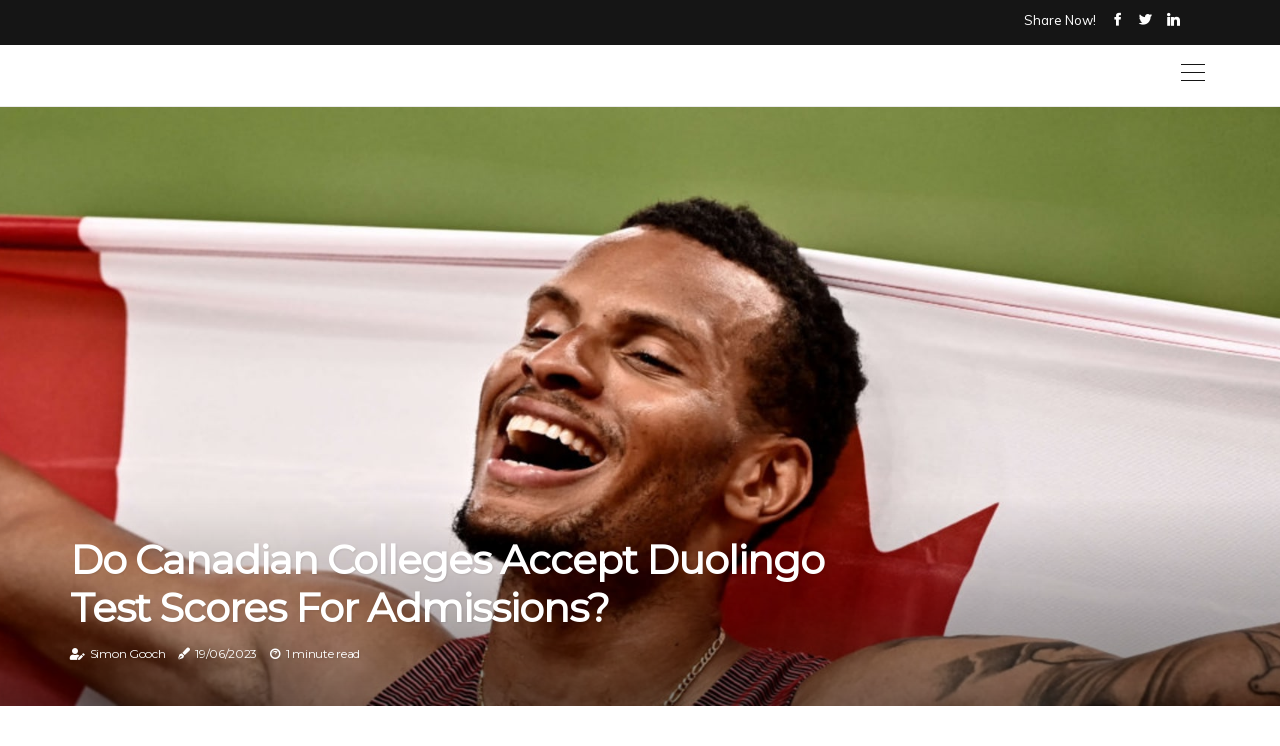

--- FILE ---
content_type: text/html;charset=utf-8
request_url: https://www.colleges-in-canada.org/is-canadian-colleges-accept-duolingo-test
body_size: 17364
content:
<!DOCTYPE html><html lang="en-NG"><head><meta charset="UTF-8" /><meta http-equiv="X-UA-Compatible" content="IE=edge" /><meta name="viewport" content="width=device-width, initial-scale=1" /><meta name="generator" content="WordPress 5.3.1" /><meta name="robots" content="index,follow,max-snippet:-1, max-image-preview:large, max-video-preview:-1"><title>Do Canadian Colleges Accept Duolingo Test Scores for Admissions?</title><meta name="author" content="Simon Gooch" /><meta name="description" content="Are you considering applying to a Canadian college or university and wondering if they accept Duolingo test scores? The answer is yes! Approximately 150..." /><meta name="keywords" content="duolingo, student direct stream" /><link rel="canonical" href="https://www.colleges-in-canada.org/is-canadian-colleges-accept-duolingo-test" /><meta property="og:locale" content="en_NG" /><meta property="og:type" content="website" /><meta property="og:title" content="Do Canadian Colleges Accept Duolingo Test Scores for Admissions?" /><meta property="og:description" content="Are you considering applying to a Canadian college or university and wondering if they accept Duolingo test scores? The answer is yes! Approximately 150 Canadian universities accept Duolingo for admission purposes." /><meta property="og:url" content="https://www.colleges-in-canada.org/is-canadian-colleges-accept-duolingo-test" /><meta property="og:site_name" content="colleges-in-canada.org"/><meta property="og:image" content="https://www.colleges-in-canada.org/img/36d52cc882c874105ce10ad988782c70.jpg?09"/><meta name="twitter:card" content="summary_large_image" /><meta name="twitter:description" content="Are you considering applying to a Canadian college or university and wondering if they accept Duolingo test scores? The answer is yes! Approximately 150 Canadian universities accept Duolingo for admission purposes." /><meta name="twitter:title" content="Do Canadian Colleges Accept Duolingo Test Scores for Admissions?" /><script type='application/ld+json' class='yoast-schema-graph yoast-schema-graph--main'>{"@context": "https://schema.org","@graph": [{"@type": "WebSite","@id": "https://www.colleges-in-canada.org#website","url": "https://www.colleges-in-canada.org","name": "colleges-in-canada.org","inLanguage": "en","description": "Are you considering applying to a Canadian college or university and wondering if they accept Duolingo test scores? The answer is yes! Approximately 150 Canadian universities accept Duolingo for admission purposes."},{"@type": "ImageObject","@id": "https://www.colleges-in-canada.org/is-canadian-colleges-accept-duolingo-test#primaryimage","inLanguage": "en","url": "https://www.colleges-in-canada.org/img/36d52cc882c874105ce10ad988782c70.jpg?09","width": 1920,"height": 800,"caption": "Do Canadian Colleges Accept Duolingo Test Scores for Admissions?"},{"@type": "WebPage","@id": "https://www.colleges-in-canada.org/is-canadian-colleges-accept-duolingo-test#webpage","url": "https://www.colleges-in-canada.org/is-canadian-colleges-accept-duolingo-test","name": "Do Canadian Colleges Accept Duolingo Test Scores for Admissions?","isPartOf": {"@id": "https://www.colleges-in-canada.org#website"},"inLanguage": "en","primaryImageOfPage": {"@id": "https://www.colleges-in-canada.org/is-canadian-colleges-accept-duolingo-test#primaryimage"},"datePublished": "2025-12-09T01-30-18.000Z","dateModified": "2025-12-09T01-30-18.000Z","description": "Are you considering applying to a Canadian college or university and wondering if they accept Duolingo test scores? The answer is yes! Approximately 150 Canadian universities accept Duolingo for admission purposes.","potentialAction": [{"@type": "ReadAction","target": ["https://www.colleges-in-canada.org/is-canadian-colleges-accept-duolingo-test"]}]}]}</script><link rel="icon" href="https://www.colleges-in-canada.org/img/favicon.png" type="image/x-icon" /><link rel="apple-touch-icon-precomposed" sizes="57x57" href="https://www.colleges-in-canada.org/img/apple-touch-icon-57x57.png" /><link rel="apple-touch-icon-precomposed" sizes="114x114" href="https://www.colleges-in-canada.org/img/apple-touch-icon-114x114.png" /><link rel="apple-touch-icon-precomposed" sizes="72x72" href="https://www.colleges-in-canada.org/img/apple-touch-icon-72x72.png" /><link rel="apple-touch-icon-precomposed" sizes="144x144" href="https://www.colleges-in-canada.org/img/apple-touch-icon-144x144.png" /><link rel="apple-touch-icon-precomposed" sizes="60x60" href="https://www.colleges-in-canada.org/img/apple-touch-icon-60x60.png" /><link rel="apple-touch-icon-precomposed" sizes="120x120" href="https://www.colleges-in-canada.org/img/apple-touch-icon-120x120.png" /><link rel="apple-touch-icon-precomposed" sizes="76x76" href="https://www.colleges-in-canada.org/img/apple-touch-icon-76x76.png" /><link rel="apple-touch-icon-precomposed" sizes="152x152" href="https://www.colleges-in-canada.org/img/apple-touch-icon-152x152.png" /><link rel="icon" type="image/png" href="https://www.colleges-in-canada.org/img/favicon-196x196.png" sizes="196x196" /><link rel="icon" type="image/png" href="https://www.colleges-in-canada.org/img/favicon-96x96.png" sizes="96x96" /><link rel="icon" type="image/png" href="https://www.colleges-in-canada.org/img/favicon-32x32.png" sizes="32x32" /><link rel="icon" type="image/png" href="https://www.colleges-in-canada.org/img/favicon-16x16.png" sizes="16x16" /><link rel="icon" type="image/png" href="https://www.colleges-in-canada.org/img/favicon-128.png" sizes="128x128" /><meta name="application-name" content="&nbsp;"/><meta name="msapplication-TileColor" content="#FFFFFF" /><meta name="msapplication-TileImage" content="mstile-144x144.png" /><meta name="msapplication-square70x70logo" content="mstile-70x70.png" /><meta name="msapplication-square150x150logo" content="mstile-150x150.png" /><meta name="msapplication-wide310x150logo" content="mstile-310x150.png" /><meta name="msapplication-square310x310logo" content="mstile-310x310.png" /><script> WebFontConfig = { google: { families: ['Montserrat', 'Muli'] } }; (function(d) { var wf = d.createElement('script'), s = d.scripts[0]; wf.src = 'https://ajax.googleapis.com/ajax/libs/webfont/1.6.26/webfont.js'; wf.async = true; s.parentNode.insertBefore(wf, s); })(document);</script><style type="text/css">:root{ --main-color:#ef3f48; --font-heading:Montserrat; --font-body:Muli;}.enable_footer_columns_dark { background: #151515; color: #fff; border-top: 1px solid #303030;}</style><link rel="stylesheet" href="https://www.colleges-in-canada.org/css/bootstrap.min.css?ver=3.1.9" type="text/css" media="all" /><link rel="stylesheet" href="https://cdnjs.cloudflare.com/ajax/libs/font-awesome/5.15.4/css/all.min.css" /><link rel="https://api.w.org/" href="https://www.colleges-in-canada.org/wp-json" /><link rel="EditURI" type="application/rsd+xml" title="RSD" href="https://www.colleges-in-canada.org/xmlrpc.php?rsd" /><link rel="wlwmanifest" type="application/wlwmanifest+xml" href="https://www.colleges-in-canada.org/wp-includes/wlwmanifest.xml"/><link rel="shortlink" href="https://www.colleges-in-canada.org"/><style type="text/css">.kyyp_header_magazine_style.two_header_top_style.kyyp_cus_top_share .header_top_bar_wrapper { background: #151515;}h4 {margin-top: 34px;}.home_section3 { background-color: #15151508;}.enable_footer_columns_dark { background: #151515; color: #fff; border-top: 1px solid #151515;}.kyyp_radus_e {border-radius: 4px;}.single_post_title_main { text-align: left; max-width: 86%; font-size: 35px;}ul.jl_s_pagination { display: none;}.cc-window { position: fixed; left: 0; right: 0; bottom: 0; width: 100%; background-color: rgba(0,0,0,0.75); z-index: 999; opacity: 1; transition: all 0.3s ease;}.cc-window .box-cookies { padding: 15px; text-align: center; color: #DBE0DF; font-size: 13px; font-weight: 400; line-height: 30px;}.cc-window .box-cookies { padding: 15px; text-align: center; color: #DBE0DF; font-size: 13px; font-weight: 400; line-height: 30px;}.cc-window .cc-close .cc-reject .cc-custom{ display: inline-block; margin-left: 10px; line-height: normal; padding: 10px 20px; background-color: #151515; color: #fff; font-weight: bold; border-radius: 18px; cursor: pointer; transition: all 0.3s ease-in-out;}.footer_logo_about{font-weight: bold;font-size: 35px;}.post_content.kyyp_content { text-align: justify;}.jm-post-like{cursor:pointer;}a.jm-post-like.loved { background: red; border-radius: 20px;}.single_post_share_icon_post li a i { display: inline-block; padding: 0; color: #fff; text-align: center; text-transform: capitalize; font-size: 18px; font-weight: 500; height: 40px; line-height: 40px; width: 40px; border-radius: 20px;}.single-post-meta-wrapper.kyyp_sfoot i { float: left; display: inline-block; padding: 0; color: #000; text-align: center; margin-right: 0; text-transform: capitalize; font-size: 18px; font-weight: 500; height: 40px; line-height: 40px; width: 40px; border-radius: 20px; border: 1px solid #ebebeb;}.auth .author-info.kyyp_auth_head { background: transparent; padding: 0px 11%; text-align: center; margin-bottom: 0px;}.main_title_col .auth { margin-top: 0px; margin-bottom: 30px; padding: 0px; border: 0px !important;}.auth .author-info.kyyp_auth_head { background: transparent; padding: 0px 11%; text-align: center; margin-bottom: 0px;}.author-info.kyyp_auth_head .author-avatar { display: block; float: left; margin-left: 50px;}.author-info.kyyp_auth_head .avatar { width: 198px !important; border: 7px solid #fff; border-radius: 50%; overflow: hidden; box-shadow: 0 0 0 4px #151515; margin-top: -27px;}.author-info.kyyp_auth_head .author-description { float: right; display: block; margin: 0px; width: 55%;}.auth .author_commentcount, .auth .author_postcount { font-size: 12px; color: #fff; line-height: 1.2; background: #151515; margin-right: 5px; padding: 2px 10px; border-radius: 20px;}.grid-sidebar .box { margin-bottom: 0!important; width: 33%; padding: 0; padding-right: 20px; padding-left: 20px; float: left; position: relative;}ol {display: inline-block;list-style-type: none;margin: 0px 0px 20px 80px;padding: 0;overflow: hidden;font-size: 12px;padding-left: 0;border-left: 1px solid #151515;}ol li {display: inline;margin-right: 8px;}ol li::before {content: ">";margin-right: 8px;}ol li:first-child::before {content: "";}.jlm_w .jlma { top: 3px;}.jlm_w .jlmb { top: 11px;}.jlm_w .jlmc { top: 19px;}.jlm_w span { display: block; position: absolute; width: 105%; height: 1px; border-radius: 68px; background: #151515; left: 25px;}.bottom_footer_menu_text .kyyp_ft_w { border-top: 1px solid #ffff;}.menu-footer { margin-bottom: 0; padding: 0px; float: right; margin: -5px 35px 0px 0px;}.footer-bottom { color: #fff;}#menu-footer-menu li a { text-decoration: none; color: #fff;}.jellywp_about_us_widget_wrapper .footer_logo_about {margin-bottom: 30px;float: none;display: inline-block;width:100%;}.kyyp_cat_img_w:last-child, .footer-columns .kyyp_cat_img_w:nth-last-child(2) {margin-bottom: 8px;}.jli-moon{font-family: Font Awesome 5 Pro!important;}.jli-moon:before { content: "\f022";}.jli-sun{font-family: Font Awesome 5 Free!important;}.jli-sun:before { content: "\f022";}.kyyp_day_night .jl-night-toggle-icon { width: 47px; background: rgba(0,0,0,.3); border-radius: 17;}.kyyp__cat_img_w .kyyp__cat_img_c { height: 67px; position: relative; border-radius: 29px; margin-top: :15px;}.footer-columns .kyyp__cat_img_w .kyyp__cat_img_c { border: 0px solid #525252; background: #3a3939;}header.header-wraper.kyyp_header_magazine_style.two_header_top_style.header_layout_style3_custom.kyyp_cus_top_share.border_down { background: #151515; height: 122px;}.kyyp__s_pagination { display: none;}.kyyp_cites { margin-top: 40px;}.row { display: -ms-flexbox; display: flex; -ms-flex-wrap: wrap; flex-wrap: wrap; margin-right: -15px; margin-left: -15px; width: 100%;}.kyyp__lead_large { display: block;position: relative;}.kyyp__lead_mobile { display: none;position: relative;}@media only screen and (max-width: 400px) { .author-info.kyyp_auth_head .author-description { float: right; display: block; margin: 0px; width: 100%;}.author-info.kyyp_auth_head .author-avatar { display: block; float: none; margin-left: 0px;}.grid-sidebar .box { margin-bottom: 0!important; width: 100%; padding: 0; padding-right: 20px; padding-left: 20px; float: left; position: relative;}.kyyp__lead_large { display: none;position: relative;}.kyyp__lead_mobile { display: block;position: relative;}}</style><style></style></head><body class="mobile_nav_class jl-has-sidebar"><div class="options_layout_wrapper kyyp_clear_at kyyp_radius kyyp_none_box_styles kyyp_border_radiuss kyyp_en_day_night"><div class="options_layout_container full_layout_enable_front"><header class="header-wraper kyyp_header_magazine_style two_header_top_style header_layout_style3_custom kyyp_cus_top_share "><div class="header_top_bar_wrapper"><div class="container"><div class="row"><div class="col-md-12"><div class="menu-primary-container navigation_wrapper"><ul id="kyyp_top_menu" class="kyyp_main_menu"></ul></div><div class="kyyp_top_cus_social" style="height: 45px;"><div class="menu_mobile_share_wrapper"> <span class="kyyp_hfollow">Share now!</span><ul class="social_icon_header_top kyyp_socialcolor"><li> <a class="facebook" rel="nofollow" href="https://www.facebook.com/sharer.php?u=https://www.colleges-in-canada.org/is-canadian-colleges-accept-duolingo-test" target="_blank"><i class="jli-facebook"></i></a></li><li> <a class="twitter" rel="nofollow" href="https://twitter.com/share?url=https://www.colleges-in-canada.org/is-canadian-colleges-accept-duolingo-test&amp;text=https://www.colleges-in-canada.org/post&amp;hashtags=colleges-in-canada.org" target="_blank"><i class="jli-twitter"></i></a></li><li> <a class="linkedin" rel="nofollow" href="http://www.linkedin.com/shareArticle?mini=true&amp;url=https://www.colleges-in-canada.org/is-canadian-colleges-accept-duolingo-test" target="_blank"><i class="jli-linkedin"></i></a></li></ul></div></div></div></div></div></div><div class="kyyp_blank_nav"></div><div id="menu_wrapper" class="menu_wrapper kyyp_menu_sticky kyyp_stick"><div class="container"><div class="row"><div class="main_menu col-md-12" style="height: 61px;"><div class="search_header_menu kyyp_nav_mobile"><div class="menu_mobile_icons"><div class="jlm_w"><span class="jlma"></span><span class="jlmb"></span><span class="jlmc"></span></div></div></div></div></div></div></div></div></header><div class="mobile_menu_overlay"></div><div class="kyyp_single_style4"><div class="single_content_header single_captions_overlay_bottom_image_full_width"><div class="image-post-thumb" style="background-image: url('https://www.colleges-in-canada.org/img/36d52cc882c874105ce10ad988782c70.jpg?09')"></div><div class="single_full_breadcrumbs_top"><div class="container"><div class="row"><div class="col-md-12"></div></div></div></div><div class="single_post_entry_content_wrapper"><div class="container"><div class="row"><div class="col-md-12"><div class="single_post_entry_content"><h1 class="single_post_title_main">Do Canadian Colleges Accept Duolingo Test Scores for Admissions?</h1><span class="kyyp_post_meta"><span class="kyyp_author_img_w"><i class="fas fa-user-edit"></i><a href="https://www.colleges-in-canada.org/simon-gooch" title="Posts by Simon Gooch" rel="author">Simon Gooch</a></span><span class="post-date"><i class="fas fa-pen-fancy"></i>19/06/2023</span><span class="post-read-time"><i class="fab fa-cloudscale"></i>1 minute read</span></span></div></div></div></div></div></div></div><section id="content_main" class="clearfix kyyp_spost"><div class="container"><div class="row main_content"><div class="col-md-8 loop-large-post" id="content"><div class="widget_container content_page"><div class="post type-post status-publish format-gallery has-post-thumbnail hentry category-business tag-inspiration tag-morning tag-tip tag-tutorial post_format-post-format-gallery"><div class="single_section_content box blog_large_post_style"><div class="post_content_w"><div class="post_sw"><div class="post_s"><div class="kyyp_single_share_wrapper kyyp_clear_at"><ul class="single_post_share_icon_post"><li class="single_post_share_facebook"><a rel="nofollow noopener" href="https://www.facebook.com/sharer.php?u=https://www.colleges-in-canada.org/is-canadian-colleges-accept-duolingo-test" target="_blank"><i class="jli-facebook"></i></a></li><li class="single_post_share_twitter"><a rel="nofollow noopener" href="https://twitter.com/share?url=https://www.colleges-in-canada.org/is-canadian-colleges-accept-duolingo-test&amp;text=https://www.colleges-in-canada.org/post&amp;hashtags=colleges-in-canada.org" target="_blank"><i class="jli-twitter"></i></a></li><li class="single_post_share_linkedin"><a rel="nofollow noopener" href="http://www.linkedin.com/shareArticle?mini=true&amp;url=https://www.colleges-in-canada.org/is-canadian-colleges-accept-duolingo-test" target="_blank"><i class="jli-linkedin"></i></a></li></ul></div><span class="single-post-meta-wrapper kyyp_sfoot"><a class="jm-post-like" data-post_id="is-canadian-colleges-accept-duolingo-test" title="Like"><i class="jli-love"></i><span id="love">3</span></a><span class="view_options"><i class="jli-view-o"></i><span>3.8k</span></span></span></div></div><div class="post_content kyyp_content"><p>Are you considering applying to a Canadian college or university and wondering if they accept Duolingo test scores? The answer is yes! Approximately 150 Canadian universities accept Duolingo for admission purposes. Duolingo is an online language-learning platform that offers a range of language tests. It is a convenient and cost-effective way to demonstrate your language proficiency. The test results are accepted by many universities in Canada as proof of language proficiency for admission purposes. </p><p>However, it is important to note that Duolingo test scores are not accepted for immigration purposes. Unless applied for under the Student Direct stream, most study permits have no language test requirements. There are currently no online language tests that are acceptable for immigration purposes. Duolingo offers a range of language tests, including English, French, Spanish, German, Italian, Portuguese, and Dutch. </p><p>The tests are designed to assess your reading, writing, listening, and speaking skills in the chosen language. The tests are available in both online and offline formats. The cost of the Duolingo test varies depending on the language you choose and the format you select. The online tests typically cost between $20 and $50 USD, while the offline tests cost between $50 and $100 USD. </p><p>The results of the Duolingo test are valid for two years from the date of the test. If you need to submit your results to a Canadian college or university, make sure they are still valid when you apply. If you are considering applying to a Canadian college or university and need to demonstrate your language proficiency, the Duolingo test is an excellent option. With its convenient online format and reasonable cost, it is an ideal way to prove your language skills. </p></div></div><div class="clearfix"></div><div class="single_tag_share"><div class="tag-cat"><ul class="single_post_tag_layout"></ul></div></div><div class="postnav_w"><div class="postnav_left"><div class="single_post_arrow_content"><a href="https://www.colleges-in-canada.org/is-community-college-free-in-canada" id="prepost"> <span class="kyyp_cpost_nav"> <span class="kyyp_post_nav_link"><i class="jli-left-arrow"></i>Previous post</span><span class="kyyp_cpost_title">Is Community College Affordable in Canada?</span></span></a></div></div></div><div class="auth"><div class="author-info kyyp_info_auth"><div class="author-avatar"><img src="https://www.colleges-in-canada.org/lapMp.jpg?09" width="165" height="165" alt="Simon Gooch" class="avatar avatar-165 wp-user-avatar wp-user-avatar-165 alignnone photo"></div><div class="author-description"><h5><a href="https://www.colleges-in-canada.org/simon-gooch">Simon Gooch</a></h5><ul class="kyyp_auth_link clearfix"><li><a href="https://www.seededucational.com/" target="_blank"><i class="jli-link"></i></a></li><li><a href="https://www.linkedin.com/in/simon-gooch-5b46a342/" target="_blank"><i class="jli-linkedin"></i></a></li><li><a href="#" target="_blank"><i class="jli-rss"></i></a></li></ul><p>"Simon Gooch is a seasoned professional with a passion for transforming the landscape of international education. With over two decades of experience in the education industry, he has excelled in roles that encompass student recruitment, market development, and educational consulting. Currently serving as the Global Sales Director for ELS Educational Services, Inc., Simon's commitment to expanding educational access is evident in his work overseeing agent sales worldwide, with a particular focus on ELS centers across the USA. His career journey also includes founding Seed Educational Consulting Ltd, a B2B and B2C agency dedicated to helping students from Africa pursue higher education opportunities in various countries. Simon's strong leadership, exceptional agent relationship management, and proficiency in opening new and emerging markets have played pivotal roles in his successful career.Simon's academic background further strengthens his expertise, a fluent French speaker holding a First-Class degree in French and Modern European Studies from the University of East Anglia. His specialties lie in customer relationship management with a clear focus on agents, parents/students, and university partners. Simon's remarkable track record in developing emerging markets, particularly in Russia, the Middle East, and Africa, showcases his ability to drive consistent and long-term growth in these regions. With a deep commitment to educational access and international collaboration, Simon Gooch continues to make a significant impact in the field of international education."</p></div></div></div><div class="related-posts"><h4>New Articles</h4><div class="single_related_post" id="relatedposts"><div class="kyyp_m_right kyyp_m_list kyyp_m_img"><div class="kyyp_m_right_w"><div class="kyyp_m_right_img kyyp_radus_e"><a href="https://www.colleges-in-canada.org/are-universities-reopening-in-canada"><img width="500" height="350" src="https://www.colleges-in-canada.org/img/tb7c81652471b3cd524bb4db768e83f09.jpg?09" class="attachment-sprasa_slider_grid_small size-sprasa_slider_grid_small wp-post-image" alt="Are Universities Reopening in Canada?" loading="lazy" onerror="imgError(this)"></a></div><div class="kyyp_m_right_content"><h2 class="entry-title"> <a href="https://www.colleges-in-canada.org/are-universities-reopening-in-canada" tabindex="-1">Are Universities Reopening in Canada?</a></h2><span class="kyyp_post_meta"><span class="kyyp_author_img_w"><i class="fas fa-user-edit"></i><a href="https://www.colleges-in-canada.org/simon-gooch" title="Posts by Simon Gooch" rel="author">Simon Gooch</a></span><span class="post-read-time"><i class="fab fa-cloudscale"></i>1 minute read</span></span><p>Find out which universities in Canada are reopening their doors to international students and what safety measures they have put in place.</p></div></div></div><div class="kyyp_m_right kyyp_m_list kyyp_m_img"><div class="kyyp_m_right_w"><div class="kyyp_m_right_img kyyp_radus_e"><a href="https://www.colleges-in-canada.org/are-college-fees-free-canada"><img width="500" height="350" src="https://www.colleges-in-canada.org/img/t2872a652ebfe14f228a892e55b5f6279.jpg?09" class="attachment-sprasa_slider_grid_small size-sprasa_slider_grid_small wp-post-image" alt="Are College Fees Free in Canada?" loading="lazy" onerror="imgError(this)"></a></div><div class="kyyp_m_right_content"><h2 class="entry-title"> <a href="https://www.colleges-in-canada.org/are-college-fees-free-canada" tabindex="-1">Are College Fees Free in Canada?</a></h2><span class="kyyp_post_meta"><span class="kyyp_author_img_w"><i class="fas fa-user-edit"></i><a href="https://www.colleges-in-canada.org/simon-gooch" title="Posts by Simon Gooch" rel="author">Simon Gooch</a></span><span class="post-read-time"><i class="fab fa-cloudscale"></i>3 minutes read</span></span><p>Learn about college fees for international students in Canada - from tuition fees to scholarship opportunities - so you can make an informed decision about studying abroad.</p></div></div></div><div class="kyyp_m_right kyyp_m_list kyyp_m_img"><div class="kyyp_m_right_w"><div class="kyyp_m_right_img kyyp_radus_e"><a href="https://www.colleges-in-canada.org/is-pte-valid-for-canada-student-visa"><img width="500" height="350" src="https://www.colleges-in-canada.org/img/t0ab562fc3ae1f96a528b2b687924290a.jpg?09" class="attachment-sprasa_slider_grid_small size-sprasa_slider_grid_small wp-post-image" alt="Is PTE Valid for Canada Student Visa?" loading="lazy" onerror="imgError(this)"></a></div><div class="kyyp_m_right_content"><h2 class="entry-title"> <a href="https://www.colleges-in-canada.org/is-pte-valid-for-canada-student-visa" tabindex="-1">Is PTE Valid for Canada Student Visa?</a></h2><span class="kyyp_post_meta"><span class="kyyp_author_img_w"><i class="fas fa-user-edit"></i><a href="https://www.colleges-in-canada.org/simon-gooch" title="Posts by Simon Gooch" rel="author">Simon Gooch</a></span><span class="post-read-time"><i class="fab fa-cloudscale"></i>1 minute read</span></span><p>Find out if PTE is accepted by Canadian universities for student visas and what score is required.</p></div></div></div><div class="kyyp_m_right kyyp_m_list kyyp_m_img"><div class="kyyp_m_right_w"><div class="kyyp_m_right_img kyyp_radus_e"><a href="https://www.colleges-in-canada.org/when-will-universities-open-in-canada"><img width="500" height="350" src="https://www.colleges-in-canada.org/img/t150e6dea93b9f1ae6001b75d4906a8e5.jpg?09" class="attachment-sprasa_slider_grid_small size-sprasa_slider_grid_small wp-post-image" alt="When will Universities Open in Canada? A Comprehensive Guide" loading="lazy" onerror="imgError(this)"></a></div><div class="kyyp_m_right_content"><h2 class="entry-title"> <a href="https://www.colleges-in-canada.org/when-will-universities-open-in-canada" tabindex="-1">When will Universities Open in Canada? A Comprehensive Guide</a></h2><span class="kyyp_post_meta"><span class="kyyp_author_img_w"><i class="fas fa-user-edit"></i><a href="https://www.colleges-in-canada.org/simon-gooch" title="Posts by Simon Gooch" rel="author">Simon Gooch</a></span><span class="post-read-time"><i class="fab fa-cloudscale"></i>1 minute read</span></span><p>Discover some of the resilient and creative ways universities and colleges have taken a step forward to support their communities during the COVID-19 pandemic. Learn about travel restrictions for international students and other measures put in place by the Canadia</p></div></div></div></div></div></div></div><div class="brack_space"></div></div></div><div class="col-md-4" id="sidebar"><div class="kyyp_sidebar_w"></div></div></div></div></section><div id="content_nav" class="kyyp_mobile_nav_wrapper"><div id="nav" class="kyyp_mobile_nav_inner"><div class="menu_mobile_icons mobile_close_icons closed_menu"> <span class="kyyp_close_wapper"><span class="kyyp_close_1"></span><span class="kyyp_close_2"></span></span></div><ul id="mobile_menu_slide" class="menu_moble_slide"><li class="menu-item current-menu-item current_page_item"> <a href="https://www.colleges-in-canada.org">Home<span class="border-menu"></span></a></li><li class="menu-item menu-item-has-children"> <a href="#">Top Rated<span class="border-menu"></span><span class="arrow_down"><i class="jli-down-chevron" aria-hidden="true"></i></span></a><ul class="sub-menu"><li class="menu-item current-menu-item current_page_item"> <a class="bd_left" href="https://www.colleges-in-canada.org/is-college-expensive-in-canada">Is College Expensive in Canada? An Expert's Perspective<span class="border-menu"></span></a></li><li class="menu-item current-menu-item current_page_item"> <a class="bd_left" href="https://www.colleges-in-canada.org/studying-in-canada-at-centennial-college-toronto">Studying in Canada at Centennial College Toronto<span class="border-menu"></span></a></li><li class="menu-item current-menu-item current_page_item"> <a class="bd_left" href="https://www.colleges-in-canada.org/what-are-the-best-courses-in-canada-for-immigrants">What are the best courses in canada for immigrants?<span class="border-menu"></span></a></li><li class="menu-item current-menu-item current_page_item"> <a class="bd_left" href="https://www.colleges-in-canada.org/which-universities-in-canada-accept-ielts-general">Universities in Canada That Accept IELTS 5.5 Band Score<span class="border-menu"></span></a></li><li class="menu-item current-menu-item current_page_item"> <a class="bd_left" href="https://www.colleges-in-canada.org/are-there-any-online-college-courses-available-in-canada">Are there any online college courses available in canada?<span class="border-menu"></span></a></li><li class="menu-item current-menu-item current_page_item"> <a class="bd_left" href="https://www.colleges-in-canada.org/is-college-cheaper-in-canada-or-usa">Is college cheaper in canada or usa?<span class="border-menu"></span></a></li><li class="menu-item current-menu-item current_page_item"> <a class="bd_left" href="https://www.colleges-in-canada.org/how-to-open-universities-in-canada">How to Open Universities in Canada: A Comprehensive Guide<span class="border-menu"></span></a></li><li class="menu-item current-menu-item current_page_item"> <a class="bd_left" href="https://www.colleges-in-canada.org/what-do-i-need-to-study-at-university-in-canada">What Do You Need to Know Before Studying at a University in Canada?<span class="border-menu"></span></a></li><li class="menu-item current-menu-item current_page_item"> <a class="bd_left" href="https://www.colleges-in-canada.org/what-college-courses-are-available-in-canada">What college courses are available in canada?<span class="border-menu"></span></a></li><li class="menu-item current-menu-item current_page_item"> <a class="bd_left" href="https://www.colleges-in-canada.org/how-many-colleges-and-universities-are-in-ontario-canada">How many colleges and universities are in ontario canada?<span class="border-menu"></span></a></li><li class="menu-item current-menu-item current_page_item"> <a class="bd_left" href="https://www.colleges-in-canada.org/are-there-any-part-time-college-courses-available-in-canada">Are there any part-time college courses available in canada?<span class="border-menu"></span></a></li><li class="menu-item current-menu-item current_page_item"> <a class="bd_left" href="https://www.colleges-in-canada.org/is-the-university-in-canada-public-or-private">Is the University in Canada Public or Private?<span class="border-menu"></span></a></li><li class="menu-item current-menu-item current_page_item"> <a class="bd_left" href="https://www.colleges-in-canada.org/where-is-canada-university-located">Where are Canadian Universities Located?<span class="border-menu"></span></a></li><li class="menu-item current-menu-item current_page_item"> <a class="bd_left" href="https://www.colleges-in-canada.org/what-is-the-best-university-in-canada">What is the Best University in Canada? A Comprehensive Guide<span class="border-menu"></span></a></li><li class="menu-item current-menu-item current_page_item"> <a class="bd_left" href="https://www.colleges-in-canada.org/does-canada-recognize-pte">Does Canada Recognize PTE? A Comprehensive Guide<span class="border-menu"></span></a></li><li class="menu-item current-menu-item current_page_item"> <a class="bd_left" href="https://www.colleges-in-canada.org/what-universities-are-there-in-canada">Exploring the Best Universities in Canada for International Students<span class="border-menu"></span></a></li><li class="menu-item current-menu-item current_page_item"> <a class="bd_left" href="https://www.colleges-in-canada.org/do-i-need-academic-or-general-ielts-for-the-canadian-student-visa">Do I Need Academic or General IELTS for the Canadian Student Visa?<span class="border-menu"></span></a></li><li class="menu-item current-menu-item current_page_item"> <a class="bd_left" href="https://www.colleges-in-canada.org/experience-top-quality-cleaning-solutions-in-cape-canaveral-fl">Experience Top-Quality Cleaning Solutions in Cape Canaveral, FL<span class="border-menu"></span></a></li><li class="menu-item current-menu-item current_page_item"> <a class="bd_left" href="https://www.colleges-in-canada.org/are-universities-in-canada-cheaper-than-us">Are Universities in Canada Cheaper than the US?<span class="border-menu"></span></a></li><li class="menu-item current-menu-item current_page_item"> <a class="bd_left" href="https://www.colleges-in-canada.org/what-are-the-tuition-fees-for-college-courses-in-canada">What are the tuition fees for college courses in canada?<span class="border-menu"></span></a></li><li class="menu-item current-menu-item current_page_item"> <a class="bd_left" href="https://www.colleges-in-canada.org/which-is-the-best-college-in-canada-for-international-students">The Best Canadian Universities for International Students<span class="border-menu"></span></a></li><li class="menu-item current-menu-item current_page_item"> <a class="bd_left" href="https://www.colleges-in-canada.org/is-canada-college-a-good-school">Is Canada College a Good School?<span class="border-menu"></span></a></li><li class="menu-item current-menu-item current_page_item"> <a class="bd_left" href="https://www.colleges-in-canada.org/what-is-the-largest-college-in-ontario">What is the Largest College in Ontario?<span class="border-menu"></span></a></li><li class="menu-item current-menu-item current_page_item"> <a class="bd_left" href="https://www.colleges-in-canada.org/are-there-community-colleges-in-canada">Exploring the Best Community Colleges in Canada<span class="border-menu"></span></a></li><li class="menu-item current-menu-item current_page_item"> <a class="bd_left" href="https://www.colleges-in-canada.org/are-universities-open-in-canada">Are universities open in Canada?<span class="border-menu"></span></a></li><li class="menu-item current-menu-item current_page_item"> <a class="bd_left" href="https://www.colleges-in-canada.org/are-there-any-summer-college-courses-available-in-canada">Are there any summer college courses available in canada?<span class="border-menu"></span></a></li><li class="menu-item current-menu-item current_page_item"> <a class="bd_left" href="https://www.colleges-in-canada.org/what-is-the-average-cost-of-a-college-course-in-canada">What is the average cost of a college course in canada?<span class="border-menu"></span></a></li><li class="menu-item current-menu-item current_page_item"> <a class="bd_left" href="https://www.colleges-in-canada.org/where-in-canada-is-humber-college">Where is Humber College Located in Canada?<span class="border-menu"></span></a></li><li class="menu-item current-menu-item current_page_item"> <a class="bd_left" href="https://www.colleges-in-canada.org/are-there-any-free-college-courses-available-in-canada">Are there any free college courses available in canada?<span class="border-menu"></span></a></li><li class="menu-item current-menu-item current_page_item"> <a class="bd_left" href="https://www.colleges-in-canada.org/is-pte-accepted-in-canada-student-visa">Is PTE Accepted in Canada Student Visa?<span class="border-menu"></span></a></li><li class="menu-item current-menu-item current_page_item"> <a class="bd_left" href="https://www.colleges-in-canada.org/when-should-international-students-apply-for-college-in-canada">When is the Best Time for International Students to Apply for College in Canada?<span class="border-menu"></span></a></li><li class="menu-item current-menu-item current_page_item"> <a class="bd_left" href="https://www.colleges-in-canada.org/is-pte-valid-for-canada-student-visa">Is PTE Valid for Canada Student Visa?<span class="border-menu"></span></a></li><li class="menu-item current-menu-item current_page_item"> <a class="bd_left" href="https://www.colleges-in-canada.org/is-canadian-college-good-for-international-students">Is Canadian College the Right Choice for International Students?<span class="border-menu"></span></a></li><li class="menu-item current-menu-item current_page_item"> <a class="bd_left" href="https://www.colleges-in-canada.org/are-universities-reopening-in-canada">Are Universities Reopening in Canada?<span class="border-menu"></span></a></li><li class="menu-item current-menu-item current_page_item"> <a class="bd_left" href="https://www.colleges-in-canada.org/is-canadian-colleges-accept-duolingo-test">Do Canadian Colleges Accept Duolingo Test Scores for Admissions?<span class="border-menu"></span></a></li><li class="menu-item current-menu-item current_page_item"> <a class="bd_left" href="https://www.colleges-in-canada.org/when-to-apply-for-universities-in-canada">When to Apply for Universities in Canada: A Comprehensive Guide<span class="border-menu"></span></a></li><li class="menu-item current-menu-item current_page_item"> <a class="bd_left" href="https://www.colleges-in-canada.org/which-college-is-best-in-canada-for-international-students">Which College is Best in Canada for International Students?<span class="border-menu"></span></a></li><li class="menu-item current-menu-item current_page_item"> <a class="bd_left" href="https://www.colleges-in-canada.org/can-a-college-not-give-you-your-degree">What to Do If You Lose Your College Degree<span class="border-menu"></span></a></li><li class="menu-item current-menu-item current_page_item"> <a class="bd_left" href="https://www.colleges-in-canada.org/when-should-i-apply-for-canada-college">When is the Best Time to Apply for a College in Canada?<span class="border-menu"></span></a></li><li class="menu-item current-menu-item current_page_item"> <a class="bd_left" href="https://www.colleges-in-canada.org/where-is-college-free-in-canada">Where Can International Students Study for Free in Canada?<span class="border-menu"></span></a></li><li class="menu-item current-menu-item current_page_item"> <a class="bd_left" href="https://www.colleges-in-canada.org/are-universities-in-canada-free">Are Universities in Canada Affordable for International Students?<span class="border-menu"></span></a></li><li class="menu-item current-menu-item current_page_item"> <a class="bd_left" href="https://www.colleges-in-canada.org/is-canada-s-school-system-good">Is Canada's School System Good? A Comprehensive Look<span class="border-menu"></span></a></li><li class="menu-item current-menu-item current_page_item"> <a class="bd_left" href="https://www.colleges-in-canada.org/how-to-apply-for-universities-in-canada-from-india">How to Apply for Universities in Canada from India<span class="border-menu"></span></a></li><li class="menu-item current-menu-item current_page_item"> <a class="bd_left" href="https://www.colleges-in-canada.org/how-much-is-community-college-in-canada-for-international-students">Exploring the Best Community Colleges in Canada for International Students<span class="border-menu"></span></a></li><li class="menu-item current-menu-item current_page_item"> <a class="bd_left" href="https://www.colleges-in-canada.org/how-much-does-it-cost-to-go-to-college-for-4-years-in-canada">How Much Does it Cost to Go to College for 4 Years in Canada?<span class="border-menu"></span></a></li><li class="menu-item current-menu-item current_page_item"> <a class="bd_left" href="https://www.colleges-in-canada.org/what-types-of-college-courses-are-offered-in-canada">What types of college courses are offered in canada?<span class="border-menu"></span></a></li><li class="menu-item current-menu-item current_page_item"> <a class="bd_left" href="https://www.colleges-in-canada.org/do-canadian-community-colleges-accept-international-students">Do Canadian Community Colleges Accept International Students?<span class="border-menu"></span></a></li><li class="menu-item current-menu-item current_page_item"> <a class="bd_left" href="https://www.colleges-in-canada.org/navigating-the-legal-process-hiring-a-tractor-trailer-accident-lawyer">Navigating the Legal Process: Hiring a Tractor-Trailer Accident Lawyer<span class="border-menu"></span></a></li><li class="menu-item current-menu-item current_page_item"> <a class="bd_left" href="https://www.colleges-in-canada.org/what-is-better-in-canada-college-or-university">What is Better in Canada: College or University?<span class="border-menu"></span></a></li><li class="menu-item current-menu-item current_page_item"> <a class="bd_left" href="https://www.colleges-in-canada.org/how-much-do-universities-cost-in-canada">How Much Does it Cost to Attend a University in Canada?<span class="border-menu"></span></a></li><li class="menu-item current-menu-item current_page_item"> <a class="bd_left" href="https://www.colleges-in-canada.org/why-is-college-not-free-in-canada">Why is College Not Free in Canada? A Comprehensive Guide<span class="border-menu"></span></a></li><li class="menu-item current-menu-item current_page_item"> <a class="bd_left" href="https://www.colleges-in-canada.org/is-it-free-to-apply-to-university-in-canada">Is it Free to Apply to University in Canada?<span class="border-menu"></span></a></li><li class="menu-item current-menu-item current_page_item"> <a class="bd_left" href="https://www.colleges-in-canada.org/can-universities-give-degrees">Can Universities Offer Degrees?<span class="border-menu"></span></a></li><li class="menu-item current-menu-item current_page_item"> <a class="bd_left" href="https://www.colleges-in-canada.org/when-will-universities-open-in-canada">When will Universities Open in Canada? A Comprehensive Guide<span class="border-menu"></span></a></li><li class="menu-item current-menu-item current_page_item"> <a class="bd_left" href="https://www.colleges-in-canada.org/does-canada-accept-pte-score">Does Canada Accept PTE Score?<span class="border-menu"></span></a></li><li class="menu-item current-menu-item current_page_item"> <a class="bd_left" href="https://www.colleges-in-canada.org/which-universities-in-canada-accept-arrears">Universities in Canada That Accept Arrears<span class="border-menu"></span></a></li><li class="menu-item current-menu-item current_page_item"> <a class="bd_left" href="https://www.colleges-in-canada.org/are-community-colleges-free-in-ontario">Are Community Colleges Free in Ontario? - A Comprehensive Guide<span class="border-menu"></span></a></li><li class="menu-item current-menu-item current_page_item"> <a class="bd_left" href="https://www.colleges-in-canada.org/is-it-cheaper-to-go-to-college-in-canada">Is it Cheaper to Go to College in Canada?<span class="border-menu"></span></a></li><li class="menu-item current-menu-item current_page_item"> <a class="bd_left" href="https://www.colleges-in-canada.org/is-college-cheaper-in-canada-than-us">Is College Cheaper in Canada than the US?<span class="border-menu"></span></a></li><li class="menu-item current-menu-item current_page_item"> <a class="bd_left" href="https://www.colleges-in-canada.org/does-canada-have-good-colleges">Does Canada Have Good Colleges? A Comprehensive Guide<span class="border-menu"></span></a></li><li class="menu-item current-menu-item current_page_item"> <a class="bd_left" href="https://www.colleges-in-canada.org/how-much-do-canadian-colleges-cost">How Much Does College Cost in Canada?<span class="border-menu"></span></a></li><li class="menu-item current-menu-item current_page_item"> <a class="bd_left" href="https://www.colleges-in-canada.org/is-college-cheaper-than-university-in-canada">Is College Cheaper than University in Canada?<span class="border-menu"></span></a></li><li class="menu-item current-menu-item current_page_item"> <a class="bd_left" href="https://www.colleges-in-canada.org/can-international-students-attend-community-college-in-canada">Can International Students Attend Community College in Canada?<span class="border-menu"></span></a></li><li class="menu-item current-menu-item current_page_item"> <a class="bd_left" href="https://www.colleges-in-canada.org/does-canada-accept-general-ielts-for-the-student-visa">Does Canada Accept IELTS for Student Visas?<span class="border-menu"></span></a></li><li class="menu-item current-menu-item current_page_item"> <a class="bd_left" href="https://www.colleges-in-canada.org/what-are-the-admission-requirements-for-college-courses-in-canada">What are the admission requirements for college courses in canada?<span class="border-menu"></span></a></li><li class="menu-item current-menu-item current_page_item"> <a class="bd_left" href="https://www.colleges-in-canada.org/is-military-college-free-in-canada">Is Military College Free in Canada? A Comprehensive Guide<span class="border-menu"></span></a></li><li class="menu-item current-menu-item current_page_item"> <a class="bd_left" href="https://www.colleges-in-canada.org/how-much-does-community-college-cost-in-canada">How Much Does Community College Cost in Canada?<span class="border-menu"></span></a></li><li class="menu-item current-menu-item current_page_item"> <a class="bd_left" href="https://www.colleges-in-canada.org/which-universities-in-canada-accept-ielts-5-5">Universities in Canada Accepting IELTS 5.5: A Comprehensive Guide<span class="border-menu"></span></a></li><li class="menu-item current-menu-item current_page_item"> <a class="bd_left" href="https://www.colleges-in-canada.org/is-it-cheaper-to-attend-college-in-canada">Is it Cheaper to Attend College in Canada?<span class="border-menu"></span></a></li><li class="menu-item current-menu-item current_page_item"> <a class="bd_left" href="https://www.colleges-in-canada.org/are-universities-in-canada-cheap">Are Universities in Canada Affordable for International Students?<span class="border-menu"></span></a></li><li class="menu-item current-menu-item current_page_item"> <a class="bd_left" href="https://www.colleges-in-canada.org/the-best-tutoring-websites-for-canadian-students">The Best Tutoring Websites for Canadian Students<span class="border-menu"></span></a></li><li class="menu-item current-menu-item current_page_item"> <a class="bd_left" href="https://www.colleges-in-canada.org/how-many-colleges-in-canada-which-accept-pte">How Many Colleges in Canada Accept PTE Scores?<span class="border-menu"></span></a></li><li class="menu-item current-menu-item current_page_item"> <a class="bd_left" href="https://www.colleges-in-canada.org/are-there-any-specializations-available-for-college-courses-in-canada">Are there any specializations available for college courses in canada?<span class="border-menu"></span></a></li><li class="menu-item current-menu-item current_page_item"> <a class="bd_left" href="https://www.colleges-in-canada.org/are-there-any-scholarships-available-for-college-courses-in-canada">Are there any scholarships available for college courses in canada?<span class="border-menu"></span></a></li><li class="menu-item current-menu-item current_page_item"> <a class="bd_left" href="https://www.colleges-in-canada.org/which-universities-in-canada-accept-pte">Which Universities in Canada Accept PTE Scores?<span class="border-menu"></span></a></li><li class="menu-item current-menu-item current_page_item"> <a class="bd_left" href="https://www.colleges-in-canada.org/how-many-universities-and-colleges-are-there-in-canada">How Many Universities and Colleges Are There in Canada?<span class="border-menu"></span></a></li><li class="menu-item current-menu-item current_page_item"> <a class="bd_left" href="https://www.colleges-in-canada.org/is-general-ielts-accepted-for-canada-student-visa">Is IELTS Accepted for Canada Student Visa?<span class="border-menu"></span></a></li><li class="menu-item current-menu-item current_page_item"> <a class="bd_left" href="https://www.colleges-in-canada.org/can-you-get-a-bachelor-s-degree-in-college-in-canada">Can You Get a Bachelor's Degree in College in Canada?<span class="border-menu"></span></a></li><li class="menu-item current-menu-item current_page_item"> <a class="bd_left" href="https://www.colleges-in-canada.org/which-colleges-in-canada-accepted-pte">Which Canadian Universities Accept PTE Scores?<span class="border-menu"></span></a></li><li class="menu-item current-menu-item current_page_item"> <a class="bd_left" href="https://www.colleges-in-canada.org/where-is-the-university-of-canada">Where is the university of Canada?<span class="border-menu"></span></a></li><li class="menu-item current-menu-item current_page_item"> <a class="bd_left" href="https://www.colleges-in-canada.org/can-i-use-general-ielts-for-the-canadian-student-visa">Can I Use IELTS for the Canadian Student Visa?<span class="border-menu"></span></a></li><li class="menu-item current-menu-item current_page_item"> <a class="bd_left" href="https://www.colleges-in-canada.org/how-can-an-american-apply-for-college-in-canada">How to Apply for College in Canada as an American<span class="border-menu"></span></a></li><li class="menu-item current-menu-item current_page_item"> <a class="bd_left" href="https://www.colleges-in-canada.org/when-will-universities-reopen-in-canada">When Will Universities Reopen in Canada? A Comprehensive Guide<span class="border-menu"></span></a></li><li class="menu-item current-menu-item current_page_item"> <a class="bd_left" href="https://www.colleges-in-canada.org/where-is-canada-college-located">Where is Canada College Located? An Expert's Guide<span class="border-menu"></span></a></li><li class="menu-item current-menu-item current_page_item"> <a class="bd_left" href="https://www.colleges-in-canada.org/are-college-fees-free-canada">Are College Fees Free in Canada?<span class="border-menu"></span></a></li><li class="menu-item current-menu-item current_page_item"> <a class="bd_left" href="https://www.colleges-in-canada.org/how-many-universities-are-there-in-canada">How Many Universities Are There in Canada?<span class="border-menu"></span></a></li><li class="menu-item current-menu-item current_page_item"> <a class="bd_left" href="https://www.colleges-in-canada.org/are-there-any-international-student-programs-for-college-courses-in-canada">Are there any international student programs for college courses in canada?<span class="border-menu"></span></a></li><li class="menu-item current-menu-item current_page_item"> <a class="bd_left" href="https://www.colleges-in-canada.org/what-is-the-average-length-of-a-college-course-in-canada">What is the average length of a college course in canada?<span class="border-menu"></span></a></li><li class="menu-item current-menu-item current_page_item"> <a class="bd_left" href="https://www.colleges-in-canada.org/can-international-students-go-to-college-in-canada">Studying in Canada as an International Student: A Comprehensive Guide<span class="border-menu"></span></a></li><li class="menu-item current-menu-item current_page_item"> <a class="bd_left" href="https://www.colleges-in-canada.org/how-are-universities-doing-in-canada">Exploring the Difference Between Universities and Colleges in Canada<span class="border-menu"></span></a></li><li class="menu-item current-menu-item current_page_item"> <a class="bd_left" href="https://www.colleges-in-canada.org/are-there-any-prerequisites-for-college-courses-in-canada">Are there any prerequisites for college courses in canada?<span class="border-menu"></span></a></li><li class="menu-item current-menu-item current_page_item"> <a class="bd_left" href="https://www.colleges-in-canada.org/can-you-get-a-degree-in-college-in-canada">Can You Get a Degree in College in Canada?<span class="border-menu"></span></a></li><li class="menu-item current-menu-item current_page_item"> <a class="bd_left" href="https://www.colleges-in-canada.org/what-are-the-requirements-for-college-courses-in-canada">What are the requirements for college courses in canada?<span class="border-menu"></span></a></li><li class="menu-item current-menu-item current_page_item"> <a class="bd_left" href="https://www.colleges-in-canada.org/which-college-in-canada-is-best-for-international-students">Which Canadian University is Best for International Students?<span class="border-menu"></span></a></li><li class="menu-item current-menu-item current_page_item"> <a class="bd_left" href="https://www.colleges-in-canada.org/why-is-college-in-canada-so-cheap">Why is College in Canada So Affordable for International Students?<span class="border-menu"></span></a></li><li class="menu-item current-menu-item current_page_item"> <a class="bd_left" href="https://www.colleges-in-canada.org/why-is-college-so-cheap-in-canada">Why is College Education So Affordable in Canada?<span class="border-menu"></span></a></li><li class="menu-item current-menu-item current_page_item"> <a class="bd_left" href="https://www.colleges-in-canada.org/what-are-the-requirements-to-go-to-college-in-canada">Requirements to Go to College in Canada<span class="border-menu"></span></a></li><li class="menu-item current-menu-item current_page_item"> <a class="bd_left" href="https://www.colleges-in-canada.org/are-universities-in-canada-expensive">Are Universities in Canada Affordable for International Students?<span class="border-menu"></span></a></li><li class="menu-item current-menu-item current_page_item"> <a class="bd_left" href="https://www.colleges-in-canada.org/is-there-free-college-in-canada">Is There Free College in Canada? A Comprehensive Guide<span class="border-menu"></span></a></li><li class="menu-item current-menu-item current_page_item"> <a class="bd_left" href="https://www.colleges-in-canada.org/is-community-college-free-in-canada">Is Community College Affordable in Canada?<span class="border-menu"></span></a></li><li class="menu-item current-menu-item current_page_item"> <a class="bd_left" href="https://www.colleges-in-canada.org/is-canadian-colleges-accept-duolingo-test">Do Canadian Colleges Accept Duolingo Test Scores for Admissions?<span class="border-menu"></span></a></li></ul></li></ul><div id="sprasa_recent_post_text_widget-11" class="widget post_list_widget"><div class="widget_kyyp_wrapper"><div class="ettitle"><div class="widget-title"><h2 class="kyyp_title_c">Recent Articles</h2></div></div><div class="bt_post_widget"><div class="kyyp_m_right kyyp_sm_list kyyp_ml kyyp_clear_at"><div class="kyyp_m_right_w"><div class="kyyp_m_right_img kyyp_radus_e"><a href="https://www.colleges-in-canada.org/what-college-courses-are-available-in-canada"><img width="120" height="120" src="https://www.colleges-in-canada.org/img/mde51105a8827117f09ef562e7062bdec.jpg?09" class="attachment-sprasa_small_feature size-sprasa_small_feature wp-post-image" alt="What college courses are available in canada?" loading="lazy" onerror="imgError(this)"></a></div><div class="kyyp_m_right_content"><h2 class="entry-title"><a href="https://www.colleges-in-canada.org/what-college-courses-are-available-in-canada" tabindex="-1">What college courses are available in canada?</a></h2><span class="kyyp_post_meta"> <span class="post-date"><i class="fas fa-pen-fancy"></i>30/08/2025</span></span></div></div></div><div class="kyyp_m_right kyyp_sm_list kyyp_ml kyyp_clear_at"><div class="kyyp_m_right_w"><div class="kyyp_m_right_img kyyp_radus_e"><a href="https://www.colleges-in-canada.org/what-is-the-largest-college-in-ontario"><img width="120" height="120" src="https://www.colleges-in-canada.org/img/m3c5b0d3609348c13227351185895673d.jpg?09" class="attachment-sprasa_small_feature size-sprasa_small_feature wp-post-image" alt="What is the Largest College in Ontario?" loading="lazy" onerror="imgError(this)"></a></div><div class="kyyp_m_right_content"><h2 class="entry-title"><a href="https://www.colleges-in-canada.org/what-is-the-largest-college-in-ontario" tabindex="-1">What is the Largest College in Ontario?</a></h2><span class="kyyp_post_meta"> <span class="post-date"><i class="fas fa-pen-fancy"></i>30/08/2025</span></span></div></div></div><div class="kyyp_m_right kyyp_sm_list kyyp_ml kyyp_clear_at"><div class="kyyp_m_right_w"><div class="kyyp_m_right_img kyyp_radus_e"><a href="https://www.colleges-in-canada.org/is-pte-accepted-in-canada-student-visa"><img width="120" height="120" src="https://www.colleges-in-canada.org/img/m8c92e20e984fd83657b5da948ac382a8.jpg?09" class="attachment-sprasa_small_feature size-sprasa_small_feature wp-post-image" alt="Is PTE Accepted in Canada Student Visa?" loading="lazy" onerror="imgError(this)"></a></div><div class="kyyp_m_right_content"><h2 class="entry-title"><a href="https://www.colleges-in-canada.org/is-pte-accepted-in-canada-student-visa" tabindex="-1">Is PTE Accepted in Canada Student Visa?</a></h2><span class="kyyp_post_meta"> <span class="post-date"><i class="fas fa-pen-fancy"></i>30/08/2025</span></span></div></div></div></div></div></div></div></div><footer id="footer-container" class="kyyp_footer_act enable_footer_columns_dark"><div class="footer-columns"><div class="container"><div class="row"><div class="col-md-4"><div id="sprasa_about_us_widget-2" class="widget jellywp_about_us_widget"><div class="widget_kyyp_wrapper about_widget_content"><div class="jellywp_about_us_widget_wrapper"><div class="footer_logo_about" style="">COLLEGES-IN-CANADA</div><div>Colleges-in-Canada.org is your comprehensive resource for exploring educational opportunities in Canada. This website offers insights into colleges, programs, admissions, and scholarships in Canada. Whether you're a local student or an international applicant, Colleges-in-Canada.org provides valuable information to assist you in making informed decisions about your academic future.</div><div class="social_icons_widget"><ul class="social-icons-list-widget icons_about_widget_display"></ul></div></div></div></div><div id="sprasa_about_us_widget-4" class="widget jellywp_about_us_widget"><div class="widget_kyyp_wrapper about_widget_content"><div class="jellywp_about_us_widget_wrapper"><div class="social_icons_widget"><ul class="social-icons-list-widget icons_about_widget_display"></ul></div></div></div></div></div></div></div></div><div class="footer-bottom enable_footer_copyright_dark"><div class="container"><div class="row bottom_footer_menu_text"><div class="col-md-12"><div class="kyyp_ft_w">© Copyright <span id="year"></span> colleges-in-canada.org. All rights reserved.<ul id="menu-footer-menu" class="menu-footer"><li class="menu-item menu-item-6"> <a rel="nofollow" href="https://www.colleges-in-canada.org/simon-gooch">About us COLLEGES-IN-CANADA</a></li><li class="menu-item menu-item-7"> <a rel="nofollow" href="https://www.colleges-in-canada.org/privacy">Privacy</a></li></li></ul></div></div></div></div></div></footer></div></div><div id="ccokies" role="dialog" aria-live="polite" aria-label="cookieconsent" aria-describedby="cookieconsent:desc" class="cc-window cc-banner cc-type-info cc-theme-block cc-bottom " style="display:none;"><div class="box-cookies"><span aria-label="dismiss cookie message" role="button" tabindex="0" class="cc-open fa fa-cookie" style="display:none;"></span><span class="cc-message innercookie">This website uses cookies.<a style="color: white;text-decoration: underline!important;" rel="nofollow" href="https://www.colleges-in-canada.org/privacy"> Cookies Policy</a>.</span><span aria-label="dismiss cookie message" role="button" tabindex="0" class="cc-close innercookie"> OK !</span><span aria-label="dismiss cookie message" role="button" tabindex="0" class="cc-custom innercookie"> Custom Permisions</span><span aria-label="dismiss cookie message" role="button" tabindex="0" class="cc-reject innercookie"> Reject All</span></div></div><script src="https://www.colleges-in-canada.org/wp-includes/js/jquery/jquery.min.js?ver=1.10.3-wp"></script><style> *, :before, :after { --tw-border-spacing-x: 0; --tw-border-spacing-y: 0; --tw-translate-x: 0; --tw-translate-y: 0; --tw-rotate: 0; --tw-skew-x: 0; --tw-skew-y: 0; --tw-scale-x: 1; --tw-scale-y: 1; --tw-pan-x: ; --tw-pan-y: ; --tw-pinch-zoom: ; --tw-scroll-snap-strictness: proximity; --tw-ordinal: ; --tw-slashed-zero: ; --tw-numeric-figure: ; --tw-numeric-spacing: ; --tw-numeric-fraction: ; --tw-ring-inset: ; --tw-ring-offset-width: 0px; --tw-ring-offset-color: #fff; --tw-ring-color: rgba(59, 130, 246, .5); --tw-ring-offset-shadow: 0 0 transparent; --tw-ring-shadow: 0 0 transparent; --tw-shadow: 0 0 transparent; --tw-shadow-colored: 0 0 transparent; --tw-blur: ; --tw-brightness: ; --tw-contrast: ; --tw-grayscale: ; --tw-hue-rotate: ; --tw-invert: ; --tw-saturate: ; --tw-sepia: ; --tw-drop-shadow: ; --tw-backdrop-blur: ; --tw-backdrop-brightness: ; --tw-backdrop-contrast: ; --tw-backdrop-grayscale: ; --tw-backdrop-hue-rotate: ; --tw-backdrop-invert: ; --tw-backdrop-opacity: ; --tw-backdrop-saturate: ; --tw-backdrop-sepia: } ::-webkit-backdrop { --tw-border-spacing-x: 0; --tw-border-spacing-y: 0; --tw-translate-x: 0; --tw-translate-y: 0; --tw-rotate: 0; --tw-skew-x: 0; --tw-skew-y: 0; --tw-scale-x: 1; --tw-scale-y: 1; --tw-pan-x: ; --tw-pan-y: ; --tw-pinch-zoom: ; --tw-scroll-snap-strictness: proximity; --tw-ordinal: ; --tw-slashed-zero: ; --tw-numeric-figure: ; --tw-numeric-spacing: ; --tw-numeric-fraction: ; --tw-ring-inset: ; --tw-ring-offset-width: 0px; --tw-ring-offset-color: #fff; --tw-ring-color: rgba(59, 130, 246, .5); --tw-ring-offset-shadow: 0 0 transparent; --tw-ring-shadow: 0 0 transparent; --tw-shadow: 0 0 transparent; --tw-shadow-colored: 0 0 transparent; --tw-blur: ; --tw-brightness: ; --tw-contrast: ; --tw-grayscale: ; --tw-hue-rotate: ; --tw-invert: ; --tw-saturate: ; --tw-sepia: ; --tw-drop-shadow: ; --tw-backdrop-blur: ; --tw-backdrop-brightness: ; --tw-backdrop-contrast: ; --tw-backdrop-grayscale: ; --tw-backdrop-hue-rotate: ; --tw-backdrop-invert: ; --tw-backdrop-opacity: ; --tw-backdrop-saturate: ; --tw-backdrop-sepia: } ::backdrop { --tw-border-spacing-x: 0; --tw-border-spacing-y: 0; --tw-translate-x: 0; --tw-translate-y: 0; --tw-rotate: 0; --tw-skew-x: 0; --tw-skew-y: 0; --tw-scale-x: 1; --tw-scale-y: 1; --tw-pan-x: ; --tw-pan-y: ; --tw-pinch-zoom: ; --tw-scroll-snap-strictness: proximity; --tw-ordinal: ; --tw-slashed-zero: ; --tw-numeric-figure: ; --tw-numeric-spacing: ; --tw-numeric-fraction: ; --tw-ring-inset: ; --tw-ring-offset-width: 0px; --tw-ring-offset-color: #fff; --tw-ring-color: rgba(59, 130, 246, .5); --tw-ring-offset-shadow: 0 0 transparent; --tw-ring-shadow: 0 0 transparent; --tw-shadow: 0 0 transparent; --tw-shadow-colored: 0 0 transparent; --tw-blur: ; --tw-brightness: ; --tw-contrast: ; --tw-grayscale: ; --tw-hue-rotate: ; --tw-invert: ; --tw-saturate: ; --tw-sepia: ; --tw-drop-shadow: ; --tw-backdrop-blur: ; --tw-backdrop-brightness: ; --tw-backdrop-contrast: ; --tw-backdrop-grayscale: ; --tw-backdrop-hue-rotate: ; --tw-backdrop-invert: ; --tw-backdrop-opacity: ; --tw-backdrop-saturate: ; --tw-backdrop-sepia: } .pointer-events-none { pointer-events: none } .static { position: static } .fixed { position: fixed } .absolute { position: absolute } .relative { position: relative } .inset-0 { top: 0; bottom: 0; left: 0; right: 0 } .left-0 { left: 0 } .m-0 { margin: 0 } .my-0 { margin-top: 0; margin-bottom: 0 } .mx-auto { margin-left: auto; margin-right: auto } .mx-0 { margin-left: 0; margin-right: 0 } .my-4 { margin-top: 1rem; margin-bottom: 1rem } .my-2 { margin-top: .5rem; margin-bottom: .5rem } .my-3 { margin-top: .75rem; margin-bottom: .75rem } .my-1 { margin-top: .25rem; margin-bottom: .25rem } .mt-2 { margin-top: .5rem } .mt-3 { margin-top: .75rem } .mt-1 { margin-top: .25rem } .mb-4 { margin-bottom: 1rem } .mb-0 { margin-bottom: 0 } .mr-2 { margin-right: .5rem } .ml-3 { margin-left: .75rem } .ml-4 { margin-left: 1rem } .mb-2 { margin-bottom: .5rem } .mr-1 { margin-right: .25rem } .mt-4 { margin-top: 1rem } .mb-12 { margin-bottom: 3rem } .mb-8 { margin-bottom: 2rem } .mb-3 { margin-bottom: .75rem } .block { display: block } .inline-block { display: inline-block } .inline { display: inline } .flex { display: flex } .inline-flex { display: inline-flex } .grid { display: grid } .hidden { display: none } .h-56 { height: 14rem } .h-2 { height: .5rem } .h-3 { height: .75rem } .h-4 { height: 1rem } .h-full { height: 100% } .h-8 { height: 2rem } .h-6 { height: 1.5rem } .h-5 { height: 1.25rem } .max-h-screen { max-height: 100vh } .max-h-0 { max-height: 0 } .w-full { width: 100% } .w-2 { width: .5rem } .w-3 { width: .75rem } .w-4 { width: 1rem } .w-8 { width: 2rem } .w-11 { width: 2.75rem } .w-5 { width: 1.25rem } .w-1\.5 { width: .375rem } .w-1 { width: .25rem } .flex-1 { flex: 1 } .shrink-0 { flex-shrink: 0 } .translate-x-0\.5 { --tw-translate-x: .125rem; transform: translate(var(--tw-translate-x), var(--tw-translate-y))rotate(var(--tw-rotate))skewX(var(--tw-skew-x))skewY(var(--tw-skew-y))scaleX(var(--tw-scale-x))scaleY(var(--tw-scale-y)) } .translate-x-0 { --tw-translate-x: 0px; transform: translate(var(--tw-translate-x), var(--tw-translate-y))rotate(var(--tw-rotate))skewX(var(--tw-skew-x))skewY(var(--tw-skew-y))scaleX(var(--tw-scale-x))scaleY(var(--tw-scale-y)) } .translate-x-5 { --tw-translate-x: 1.25rem; transform: translate(var(--tw-translate-x), var(--tw-translate-y))rotate(var(--tw-rotate))skewX(var(--tw-skew-x))skewY(var(--tw-skew-y))scaleX(var(--tw-scale-x))scaleY(var(--tw-scale-y)) } .rotate-90 { --tw-rotate: 90deg; transform: translate(var(--tw-translate-x), var(--tw-translate-y))rotate(var(--tw-rotate))skewX(var(--tw-skew-x))skewY(var(--tw-skew-y))scaleX(var(--tw-scale-x))scaleY(var(--tw-scale-y)) } .rotate-180 { --tw-rotate: 180deg; transform: translate(var(--tw-translate-x), var(--tw-translate-y))rotate(var(--tw-rotate))skewX(var(--tw-skew-x))skewY(var(--tw-skew-y))scaleX(var(--tw-scale-x))scaleY(var(--tw-scale-y)) } .transform { transform: translate(var(--tw-translate-x), var(--tw-translate-y))rotate(var(--tw-rotate))skewX(var(--tw-skew-x))skewY(var(--tw-skew-y))scaleX(var(--tw-scale-x))scaleY(var(--tw-scale-y)) } .transform-gpu { transform: translate3d(var(--tw-translate-x), var(--tw-translate-y), 0)rotate(var(--tw-rotate))skewX(var(--tw-skew-x))skewY(var(--tw-skew-y))scaleX(var(--tw-scale-x))scaleY(var(--tw-scale-y)) } @keyframes spin { to { transform: rotate(360deg) } } .animate-spin { animation: 1s linear infinite spin } .cursor-pointer { cursor: pointer } .grid-cols-2 { grid-template-columns: repeat(2, minmax(0, 1fr)) } .flex-col { flex-direction: column } .flex-wrap { flex-wrap: wrap } .items-start { align-items: flex-start } .items-end { align-items: flex-end } .items-center { align-items: center } .items-stretch { align-items: stretch } .justify-end { justify-content: flex-end } .justify-center { justify-content: center } .justify-between { justify-content: space-between } .justify-around { justify-content: space-around } .gap-y-3 { row-gap: .75rem } .gap-y-2 { row-gap: .5rem } .self-end { align-self: flex-end } .overflow-hidden { overflow: hidden } .overflow-scroll { overflow: scroll } .overflow-x-hidden { overflow-x: hidden } .truncate { text-overflow: ellipsis; white-space: nowrap; overflow: hidden } .whitespace-normal { white-space: normal } .whitespace-nowrap { white-space: nowrap } .break-all { word-break: break-all } .rounded-full { border-radius: 9999px } .rounded-lg { border-radius: .5rem } .rounded-xl { border-radius: .75rem } .border { border-width: 1px } .border-2 { border-width: 2px } .border-none { border-style: none } .border-transparent { border-color: transparent } .bg-white { --tw-bg-opacity: 1; background-color: rgb(255 255 255/var(--tw-bg-opacity)) } .bg-gray-50 { --tw-bg-opacity: 1; background-color: rgb(249 250 251/var(--tw-bg-opacity)) } .p-1 { padding: .25rem } .p-3 { padding: .75rem } .px-0 { padding-left: 0; padding-right: 0 } .py-2 { padding-top: .5rem; padding-bottom: .5rem } .px-3 { padding-left: .75rem; padding-right: .75rem } .px-4 { padding-left: 1rem; padding-right: 1rem } .px-2 { padding-left: .5rem; padding-right: .5rem } .py-1 { padding-top: .25rem; padding-bottom: .25rem } .pr-2 { padding-right: .5rem } .pb-2 { padding-bottom: .5rem } .text-left { text-align: left } .text-center { text-align: center } .text-right { text-align: right } .text-justify { text-align: justify } .align-middle { vertical-align: middle } .text-xs { font-size: .75rem; line-height: 1rem } .text-\[9px\] { font-size: 9px } .text-sm { font-size: .875rem; line-height: 1.25rem } .text-lg { font-size: 1.125rem; line-height: 1.75rem } .font-semibold { font-weight: 600 } .font-medium { font-weight: 500 } .font-bold { font-weight: 700 } .font-black { font-weight: 900 } .italic { font-style: italic } .ordinal { --tw-ordinal: ordinal; font-variant-numeric: var(--tw-ordinal)var(--tw-slashed-zero)var(--tw-numeric-figure)var(--tw-numeric-spacing)var(--tw-numeric-fraction) } .leading-4 { line-height: 1rem } .leading-tight { line-height: 1.25 } .leading-7 { line-height: 1.75rem } .text-gray-900 { --tw-text-opacity: 1; color: rgb(17 24 39/var(--tw-text-opacity)) } .text-gray-200 { --tw-text-opacity: 1; color: rgb(229 231 235/var(--tw-text-opacity)) } .text-indigo-600 { --tw-text-opacity: 1; color: rgb(79 70 229/var(--tw-text-opacity)) } .text-gray-400 { --tw-text-opacity: 1; color: rgb(156 163 175/var(--tw-text-opacity)) } .no-underline { -webkit-text-decoration-line: none; text-decoration-line: none } .opacity-90 { opacity: .9 } .opacity-100 { opacity: 1 } .opacity-0 { opacity: 0 } .shadow-md { --tw-shadow: 0 4px 6px -1px rgba(0, 0, 0, .1), 0 2px 4px -2px rgba(0, 0, 0, .1); --tw-shadow-colored: 0 4px 6px -1px var(--tw-shadow-color), 0 2px 4px -2px var(--tw-shadow-color); box-shadow: var(--tw-ring-offset-shadow, 0 0 transparent), var(--tw-ring-shadow, 0 0 transparent), var(--tw-shadow) } .shadow { --tw-shadow: 0 1px 3px 0 rgba(0, 0, 0, .1), 0 1px 2px -1px rgba(0, 0, 0, .1); --tw-shadow-colored: 0 1px 3px 0 var(--tw-shadow-color), 0 1px 2px -1px var(--tw-shadow-color); box-shadow: var(--tw-ring-offset-shadow, 0 0 transparent), var(--tw-ring-shadow, 0 0 transparent), var(--tw-shadow) } .shadow-lg { --tw-shadow: 0 10px 15px -3px rgba(0, 0, 0, .1), 0 4px 6px -4px rgba(0, 0, 0, .1); --tw-shadow-colored: 0 10px 15px -3px var(--tw-shadow-color), 0 4px 6px -4px var(--tw-shadow-color); box-shadow: var(--tw-ring-offset-shadow, 0 0 transparent), var(--tw-ring-shadow, 0 0 transparent), var(--tw-shadow) } .outline { outline-style: solid } .ring-2 { --tw-ring-offset-shadow: var(--tw-ring-inset)0 0 0 var(--tw-ring-offset-width)var(--tw-ring-offset-color); --tw-ring-shadow: var(--tw-ring-inset)0 0 0 calc(2px + var(--tw-ring-offset-width))var(--tw-ring-color); box-shadow: var(--tw-ring-offset-shadow), var(--tw-ring-shadow), var(--tw-shadow, 0 0 transparent) } .ring-0 { --tw-ring-offset-shadow: var(--tw-ring-inset)0 0 0 var(--tw-ring-offset-width)var(--tw-ring-offset-color); --tw-ring-shadow: var(--tw-ring-inset)0 0 0 calc(0px + var(--tw-ring-offset-width))var(--tw-ring-color); box-shadow: var(--tw-ring-offset-shadow), var(--tw-ring-shadow), var(--tw-shadow, 0 0 transparent) } .ring-black { --tw-ring-opacity: 1; --tw-ring-color: rgb(0 0 0/var(--tw-ring-opacity)) } .ring-opacity-5 { --tw-ring-opacity: .05 } .blur { --tw-blur: blur(8px); filter: var(--tw-blur)var(--tw-brightness)var(--tw-contrast)var(--tw-grayscale)var(--tw-hue-rotate)var(--tw-invert)var(--tw-saturate)var(--tw-sepia)var(--tw-drop-shadow) } .filter { filter: var(--tw-blur)var(--tw-brightness)var(--tw-contrast)var(--tw-grayscale)var(--tw-hue-rotate)var(--tw-invert)var(--tw-saturate)var(--tw-sepia)var(--tw-drop-shadow) } .transition-all { transition-property: all; transition-duration: .15s; transition-timing-function: cubic-bezier(.4, 0, .2, 1) } .transition { transition-property: color, background-color, border-color, -webkit-text-decoration-color, -webkit-text-decoration-color, text-decoration-color, fill, stroke, opacity, box-shadow, transform, filter, -webkit-backdrop-filter, -webkit-backdrop-filter, backdrop-filter; transition-duration: .15s; transition-timing-function: cubic-bezier(.4, 0, .2, 1) } .transition-opacity { transition-property: opacity; transition-duration: .15s; transition-timing-function: cubic-bezier(.4, 0, .2, 1) } .transition-colors { transition-property: color, background-color, border-color, -webkit-text-decoration-color, -webkit-text-decoration-color, text-decoration-color, fill, stroke; transition-duration: .15s; transition-timing-function: cubic-bezier(.4, 0, .2, 1) } .transition-height { transition-property: max-height; transition-duration: .15s; transition-timing-function: cubic-bezier(.4, 0, .2, 1) } .duration-500 { transition-duration: .5s } .duration-200 { transition-duration: .2s } .duration-100 { transition-duration: .1s } .duration-300 { transition-duration: .3s } .ease-in-out { transition-timing-function: cubic-bezier(.4, 0, .2, 1) } .ease-out { transition-timing-function: cubic-bezier(0, 0, .2, 1) } .ease-in { transition-timing-function: cubic-bezier(.4, 0, 1, 1) } .focus\:outline-none:focus { outline-offset: 2px; outline: 2px solid transparent } .disabled\:cursor-not-allowed:disabled { cursor: not-allowed } .disabled\:opacity-50:disabled { opacity: .5 } [dir=ltr] .ltr\:mr-3 { margin-right: .75rem } [dir=ltr] .ltr\:mr-2 { margin-right: .5rem } [dir=ltr] .ltr\:mr-1 { margin-right: .25rem } [dir=ltr] .ltr\:ml-1 { margin-left: .25rem } [dir=ltr] .ltr\:mr-4 { margin-right: 1rem } [dir=ltr] .ltr\:pr-2\.5 { padding-right: .625rem } [dir=ltr] .ltr\:pr-2 { padding-right: .5rem } [dir=ltr] .ltr\:pl-2 { padding-left: .5rem } [dir=ltr] .ltr\:last\:mr-0:last-child { margin-right: 0 } [dir=rtl] .rtl\:ml-3 { margin-left: .75rem } [dir=rtl] .rtl\:ml-2 { margin-left: .5rem } [dir=rtl] .rtl\:ml-1 { margin-left: .25rem } [dir=rtl] .rtl\:mr-1 { margin-right: .25rem } [dir=rtl] .rtl\:ml-4 { margin-left: 1rem } [dir=rtl] .rtl\:pl-2\.5 { padding-left: .625rem } [dir=rtl] .rtl\:pl-2 { padding-left: .5rem } [dir=rtl] .rtl\:last\:ml-0:last-child { margin-left: 0 } @media (min-width:768px) { .md\:mt-4 { margin-top: 1rem } .md\:mt-6 { margin-top: 1.5rem } .md\:flex { display: flex } .md\:hidden { display: none } .md\:w-97 { width: 25rem } .md\:flex-row { flex-direction: row } .md\:px-16 { padding-left: 4rem; padding-right: 4rem } .md\:px-4 { padding-left: 1rem; padding-right: 1rem } .md\:text-sm { font-size: .875rem; line-height: 1.25rem } .md\:text-lg { font-size: 1.125rem; line-height: 1.75rem } [dir=ltr] .ltr\:md\:mr-5 { margin-right: 1.25rem } [dir=rtl] .rtl\:md\:ml-5 { margin-left: 1.25rem } } @media (min-width:1024px) { .lg\:mt-0 { margin-top: 0 } .lg\:flex-none { flex: none } .lg\:flex-row { flex-direction: row } [dir=ltr] .ltr\:lg\:pr-10 { padding-right: 2.5rem } [dir=ltr] .ltr\:lg\:pl-10 { padding-left: 2.5rem } [dir=ltr] .ltr\:lg\:pl-14 { padding-left: 3.5rem } [dir=rtl] .rtl\:lg\:pl-10 { padding-left: 2.5rem } [dir=rtl] .rtl\:lg\:pr-10 { padding-right: 2.5rem } [dir=rtl] .rtl\:lg\:pr-14 { padding-right: 3.5rem } } .preferencesstart { max-width: 601px; height: 310px; position: fixed; top: 50%; left: 50%; transform: translate(-50%, -50%); z-index: 99999999; } .preferencesstart button, input[type=submit] { display: block; float: left; background-color: #000; color: #fff; line-height: 22px!important; font-size: 13px; font-weight: 600; text-transform: capitalize; letter-spacing: 0; padding: 0 21px; margin-top: 0; border-radius: 15px!important; -o-transition: .25s; -ms-transition: .25s; -moz-transition: .25s; -webkit-transition: .25s; transition: .25s; border: 0; outline: 0;}.preferencesstart .pointer-events-none { margin-top: -10px;}.cc-message { display: inline-block;}.cc-window .box-cookies .cc-close { display: inline-block!important; margin-left: 10px; line-height: normal; padding: 10px 20px; background-color: #151515; color: #fff; font-weight: bold; border-radius: 18px; cursor: pointer; transition: all 0.3s ease-in-out;}.cc-window .box-cookies .cc-reject { display: inline-block!important; margin-left: 10px; line-height: normal; padding: 10px 20px; background-color: #151515; color: #fff; font-weight: bold; border-radius: 18px; cursor: pointer; transition: all 0.3s ease-in-out;}.cc-window .box-cookies .cc-custom{ display: inline-block!important; margin-left: 10px; line-height: normal; padding: 10px 20px; background-color: #151515; color: #fff; font-weight: bold; border-radius: 18px; cursor: pointer; transition: all 0.3s ease-in-out;} .cc-window-closed .box-cookies .cc-open { display: inline-block!important; margin-left: 4px; line-height: normal; padding: 6px 10px; color: #fff; font-weight: bold; border-radius: 24px; cursor: pointer; transition: all 0.3s ease-in-out; font-size: 25px; } .cc-window-closed { position: fixed; left: 0; right: 0; bottom: 0px; width: 57px; height: 43px; background-color: #151515; z-index: 999; opacity: 1; transition: all 0.3s ease; border-radius: 0px 12px 0px 0px; padding: 4px 0px 0px 0px; } </style><div dir="ltr" class="preferencesstart h-full w-full flex justify-center items-start" style="display:none"> <div style="font-family: Inter, sans-serif; position: absolute;">&nbsp;</div> <div class="w-full py-2 px-3 md:px-16"> <div class="w-full px-4 py-2 shadow-md transition-all duration-500 ease-in-out" style="background-color: rgb(255, 255, 255); color: rgb(0, 0, 0); font-family: Inter, sans-serif; border-radius: 1rem;"> <div class="w-full flex flex-col mx-auto items-center relative"> <div class="w-full flex justify-between items-center"> <p class="text-md md:text-lg font-semibold m-0" style="color: #151515;">Which cookies do you want to accept?</p> <div class="acceptall cursor-pointer flex justify-center h-4 w-4 items-center p-1 rounded-full" style="background-color: #151515; color: rgb(255, 255, 255);"> <svg class="h-3 w-3" viewBox="0 0 352 512" fill="none" xmlns="http://www.w3.org/2000/svg"> <g id="times-solid" clip-path="url(#clip0)"> <path id="Vector" d="M242.72 256L342.79 155.93C355.07 143.65 355.07 123.74 342.79 111.45L320.55 89.21C308.27 76.93 288.36 76.93 276.07 89.21L176 189.28L75.93 89.21C63.65 76.93 43.74 76.93 31.45 89.21L9.21 111.45C-3.07 123.73 -3.07 143.64 9.21 155.93L109.28 256L9.21 356.07C-3.07 368.35 -3.07 388.26 9.21 400.55L31.45 422.79C43.73 435.07 63.65 435.07 75.93 422.79L176 322.72L276.07 422.79C288.35 435.07 308.27 435.07 320.55 422.79L342.79 400.55C355.07 388.27 355.07 368.36 342.79 356.07L242.72 256Z" fill="#ffffff"></path> </g> <defs> <clipPath id="clip0"> <rect width="352" height="512" fill="white"></rect> </clipPath> </defs> </svg> </div> </div> <div class="w-full text-gray-900 text-xs font-medium mt-2" style="color: rgb(0, 0, 0);">We use cookies to optimize our website and collect statistics on usage.</div> <div class="w-full flex flex-wrap my-2 px-4"> <div class="flex-wrap w-full relative mt-1"> <div class="w-full flex items-center justify-between"> <div class="flex cursor-pointer"> <div class="flex items-start" style="margin-top: 3px;"> <svg class="transform transition ease-in-out duration-200 h-3 w-3 ltr:mr-1 rtl:ml-1 " viewBox="0 0 320 512" fill="none" xmlns="http://www.w3.org/2000/svg"> <path d="M207.029 381.476L12.686 187.132C3.313 177.759 3.313 162.563 12.686 153.191L35.353 130.524C44.71 121.167 59.875 121.149 69.254 130.484L224 284.505L378.745 130.484C388.124 121.149 403.289 121.167 412.646 130.524L435.313 153.191C444.686 162.564 444.686 177.76 435.313 187.132L240.971 381.476C231.598 390.848 216.402 390.848 207.029 381.476Z" fill="#000000"></path> </svg> </div> <div class="text-xs" style="color: rgb(0, 0, 0);">Necessary</div> </div> <div class="flex justify-end"> <span class="flex ml-3 items-center justify-end"> <button class="relative flex items-center h-6 w-11 border-2 border-transparent rounded-full cursor-pointer transition-colors ease-in-out duration-200 focus:outline-none disabled:opacity-50 disabled:cursor-not-allowed" data-type="necessary" type="button" role="switch" aria-checked="false" disabled="" style="background-color: #151515; scale: 0.8;"> <span class="translate-x-5 pointer-events-none absolute left-0 inline-block h-5 w-5 rounded-full bg-white shadow transform-gpu ring-0 transition ease-in-out duration-200"> <span class="opacity-0 ease-in duration-200 absolute inset-0 h-full w-full flex items-center justify-center transition-opacity" aria-hidden="true"> <svg class="text-gray-400" fill="none" viewBox="0 0 12 12" style="height: 13px; width: 13px;"> <path d="M4 8l2-2m0 0l2-2M6 6L4 4m2 2l2 2" stroke="currentColor" stroke-width="2" stroke-linecap="round" stroke-linejoin="round"></path> </svg> </span> <span class="opacity-100 ease-out duration-100 absolute inset-0 h-full w-full flex items-center justify-center transition-opacity" aria-hidden="true"> <svg class="text-indigo-600" fill="currentColor" viewBox="0 0 12 12" style="height: 13px; width: 13px;"> <path d="M3.707 5.293a1 1 0 00-1.414 1.414l1.414-1.414zM5 8l-.707.707a1 1 0 001.414 0L5 8zm4.707-3.293a1 1 0 00-1.414-1.414l1.414 1.414zm-7.414 2l2 2 1.414-1.414-2-2-1.414 1.414zm3.414 2l4-4-1.414-1.414-4 4 1.414 1.414z"></path> </svg> </span> </span> </button> </span> </div> </div> <div class="max-h-0 mt-1 ltr:pl-2 trl:pr-2 flex flex-col w-full font-medium transition-height transition ease-in-out duration-200" style="color: rgb(0, 0, 0);"></div> </div> <div class="flex-wrap w-full relative mt-1"> <div class="w-full flex items-center justify-between"> <div class="flex cursor-pointer"> <div class="flex items-start" style="margin-top: 3px;"> <svg class="transform transition ease-in-out duration-200 h-3 w-3 ltr:mr-1 rtl:ml-1 " viewBox="0 0 320 512" fill="none" xmlns="http://www.w3.org/2000/svg"> <path d="M207.029 381.476L12.686 187.132C3.313 177.759 3.313 162.563 12.686 153.191L35.353 130.524C44.71 121.167 59.875 121.149 69.254 130.484L224 284.505L378.745 130.484C388.124 121.149 403.289 121.167 412.646 130.524L435.313 153.191C444.686 162.564 444.686 177.76 435.313 187.132L240.971 381.476C231.598 390.848 216.402 390.848 207.029 381.476Z" fill="#000000"></path> </svg> </div> <div class="text-xs" style="color: rgb(0, 0, 0);">Statistics</div> </div> <div class="flex justify-end"> <span class="flex ml-3 items-center justify-end"> <button class="relative flex items-center h-6 w-11 border-2 border-transparent rounded-full cursor-pointer transition-colors ease-in-out duration-200 focus:outline-none disabled:opacity-50 disabled:cursor-not-allowed" data-type="statistics" type="button" role="switch" aria-checked="false" style="background-color: #151515; scale: 0.8;"> <span class="translate-x-5 pointer-events-none absolute left-0 inline-block h-5 w-5 rounded-full bg-white shadow transform-gpu ring-0 transition ease-in-out duration-200"> <span class="opacity-0 ease-in duration-200 absolute inset-0 h-full w-full flex items-center justify-center transition-opacity" aria-hidden="true"> <svg class="text-gray-400" fill="none" viewBox="0 0 12 12" style="height: 13px; width: 13px;"> <path d="M4 8l2-2m0 0l2-2M6 6L4 4m2 2l2 2" stroke="currentColor" stroke-width="2" stroke-linecap="round" stroke-linejoin="round"></path> </svg> </span> <span class="opacity-100 ease-out duration-100 absolute inset-0 h-full w-full flex items-center justify-center transition-opacity" aria-hidden="true"> <svg class="text-indigo-600" fill="currentColor" viewBox="0 0 12 12" style="height: 13px; width: 13px;"> <path d="M3.707 5.293a1 1 0 00-1.414 1.414l1.414-1.414zM5 8l-.707.707a1 1 0 001.414 0L5 8zm4.707-3.293a1 1 0 00-1.414-1.414l1.414 1.414zm-7.414 2l2 2 1.414-1.414-2-2-1.414 1.414zm3.414 2l4-4-1.414-1.414-4 4 1.414 1.414z"></path> </svg> </span> </span> </button> </span> </div> </div> <div class="max-h-0 mt-1 ltr:pl-2 trl:pr-2 flex flex-col w-full font-medium transition-height transition ease-in-out duration-200" style="color: rgb(0, 0, 0);"></div> </div> <div class="flex-wrap w-full relative mt-1"> <div class="w-full flex items-center justify-between"> <div class="flex cursor-pointer"> <div class="flex items-start" style="margin-top: 3px;"> <svg class="transform transition ease-in-out duration-200 h-3 w-3 ltr:mr-1 rtl:ml-1 " viewBox="0 0 320 512" fill="none" xmlns="http://www.w3.org/2000/svg"> <path d="M207.029 381.476L12.686 187.132C3.313 177.759 3.313 162.563 12.686 153.191L35.353 130.524C44.71 121.167 59.875 121.149 69.254 130.484L224 284.505L378.745 130.484C388.124 121.149 403.289 121.167 412.646 130.524L435.313 153.191C444.686 162.564 444.686 177.76 435.313 187.132L240.971 381.476C231.598 390.848 216.402 390.848 207.029 381.476Z" fill="#000000"></path> </svg> </div> <div class="text-xs" style="color: rgb(0, 0, 0);">Preferences</div> </div> <div class="flex justify-end"> <span class="flex ml-3 items-center justify-end"> <button class="relative flex items-center h-6 w-11 border-2 border-transparent rounded-full cursor-pointer transition-colors ease-in-out duration-200 focus:outline-none disabled:opacity-50 disabled:cursor-not-allowed" data-type="preferences" type="button" role="switch" aria-checked="false" style="background-color: #151515; scale: 0.8;"> <span class="translate-x-5 pointer-events-none absolute left-0 inline-block h-5 w-5 rounded-full bg-white shadow transform-gpu ring-0 transition ease-in-out duration-200"> <span class="opacity-0 ease-in duration-200 absolute inset-0 h-full w-full flex items-center justify-center transition-opacity" aria-hidden="true"> <svg class="text-gray-400" fill="none" viewBox="0 0 12 12" style="height: 13px; width: 13px;"> <path d="M4 8l2-2m0 0l2-2M6 6L4 4m2 2l2 2" stroke="currentColor" stroke-width="2" stroke-linecap="round" stroke-linejoin="round"></path> </svg> </span> <span class="opacity-100 ease-out duration-100 absolute inset-0 h-full w-full flex items-center justify-center transition-opacity" aria-hidden="true"> <svg class="text-indigo-600" fill="currentColor" viewBox="0 0 12 12" style="height: 13px; width: 13px;"> <path d="M3.707 5.293a1 1 0 00-1.414 1.414l1.414-1.414zM5 8l-.707.707a1 1 0 001.414 0L5 8zm4.707-3.293a1 1 0 00-1.414-1.414l1.414 1.414zm-7.414 2l2 2 1.414-1.414-2-2-1.414 1.414zm3.414 2l4-4-1.414-1.414-4 4 1.414 1.414z"></path> </svg> </span> </span> </button> </span> </div> </div> <div class="max-h-0 mt-1 ltr:pl-2 trl:pr-2 flex flex-col w-full font-medium transition-height transition ease-in-out duration-200" style="color: rgb(0, 0, 0);"></div> </div> <div class="flex-wrap w-full relative mt-1"> <div class="w-full flex items-center justify-between"> <div class="flex cursor-pointer"> <div class="flex items-start" style="margin-top: 3px;"> <svg class="transform transition ease-in-out duration-200 h-3 w-3 ltr:mr-1 rtl:ml-1 " viewBox="0 0 320 512" fill="none" xmlns="http://www.w3.org/2000/svg"> <path d="M207.029 381.476L12.686 187.132C3.313 177.759 3.313 162.563 12.686 153.191L35.353 130.524C44.71 121.167 59.875 121.149 69.254 130.484L224 284.505L378.745 130.484C388.124 121.149 403.289 121.167 412.646 130.524L435.313 153.191C444.686 162.564 444.686 177.76 435.313 187.132L240.971 381.476C231.598 390.848 216.402 390.848 207.029 381.476Z" fill="#000000"></path> </svg> </div> <div class="text-xs" style="color: rgb(0, 0, 0);">Marketing</div> </div> <div class="flex justify-end"> <span class="flex ml-3 items-center justify-end"> <button class="relative flex items-center h-6 w-11 border-2 border-transparent rounded-full cursor-pointer transition-colors ease-in-out duration-200 focus:outline-none disabled:opacity-50 disabled:cursor-not-allowed" data-type="marketing" type="button" role="switch" aria-checked="false" style="background-color: #151515; scale: 0.8;"> <span class="translate-x-5 pointer-events-none absolute left-0 inline-block h-5 w-5 rounded-full bg-white shadow transform-gpu ring-0 transition ease-in-out duration-200"> <span class="opacity-0 ease-in duration-200 absolute inset-0 h-full w-full flex items-center justify-center transition-opacity" aria-hidden="true"> <svg class="text-gray-400" fill="none" viewBox="0 0 12 12" style="height: 13px; width: 13px;"> <path d="M4 8l2-2m0 0l2-2M6 6L4 4m2 2l2 2" stroke="currentColor" stroke-width="2" stroke-linecap="round" stroke-linejoin="round"></path> </svg> </span> <span class="opacity-100 ease-out duration-100 absolute inset-0 h-full w-full flex items-center justify-center transition-opacity" aria-hidden="true"> <svg class="text-indigo-600" fill="currentColor" viewBox="0 0 12 12" style="height: 13px; width: 13px;"> <path d="M3.707 5.293a1 1 0 00-1.414 1.414l1.414-1.414zM5 8l-.707.707a1 1 0 001.414 0L5 8zm4.707-3.293a1 1 0 00-1.414-1.414l1.414 1.414zm-7.414 2l2 2 1.414-1.414-2-2-1.414 1.414zm3.414 2l4-4-1.414-1.414-4 4 1.414 1.414z"></path> </svg> </span> </span> </button> </span> </div> </div> <div class="max-h-0 mt-1 ltr:pl-2 trl:pr-2 flex flex-col w-full font-medium transition-height transition ease-in-out duration-200" style="color: rgb(0, 0, 0);"></div> </div> </div> <div class="w-full mt-2"> <div class="flex justify-center"> <button class="acceptall flex-1 ltr:mr-3 rtl:ml-3 ltr:md:mr-5 rtl:md:ml-5 flex justify-center items-center text-center cursor-pointer px-2 md:px-4 py-2 border border-transparent text-xs leading-4 font-black" style="background-color: #151515; color: rgb(255, 255, 255); border-radius: 0.375rem;"> <span>Accept all cookies</span> </button> <button class="submitpermissions flex-1 flex justify-center items-center text-center cursor-pointer px-2 md:px-4 py-2 border border-transparent text-xs leading-4 font-black" style="background-color: #151515; color: rgb(255, 255, 255); border-radius: 0.375rem;"> <span>Submit permissions</span> </button> </div> <div class="w-full flex justify-end mt-3 md:mt-4"> <div class="flex items-end"></div> </div> </div> </div> </div> </div> <script>jQuery(document).ready(function() { jQuery(".preferencesstart .flex-wrap > .w-full.flex").click(function() { var details = jQuery(this).next(); if(details.css('max-height') == '0px') { details.css('max-height', '500px'); } else { details.css('max-height', '0px'); } });});if (localStorage.getItem('consent') == undefined) { jQuery("#ccokies").show(); jQuery(".innercookie").show();} else { jQuery("#ccokies").addClass('cc-window-closed').removeClass('cc-window'); jQuery("#ccokies").show(); jQuery(".innercookie").hide(); jQuery(".cc-open").show();}jQuery(document.body).on("click",".cc-acceptall",function(k){ localStorage.consent=1; jQuery("#ccokies").addClass('cc-window-closed').removeClass('cc-window'); jQuery(".preferencesstart").hide(); jQuery(".innercookie").hide(); jQuery(".cc-open").show();});jQuery(document.body).on("click",".cc-close",function(k){ localStorage.consent=1; jQuery("#ccokies").addClass('cc-window-closed').removeClass('cc-window'); jQuery(".preferencesstart").hide(); jQuery(".innercookie").hide(); jQuery(".cc-open").show();});jQuery(document.body).on("click",".cc-custom",function(k){ jQuery(".preferencesstart").show()});jQuery(document.body).on("click",".cc-open",function(k){ jQuery(".preferencesstart").show()});jQuery(document.body).on("click",".acceptall",function(k){ localStorage.consent=1; jQuery("#ccokies").addClass('cc-window-closed').removeClass('cc-window'); jQuery(".preferencesstart").hide(); jQuery(".innercookie").hide(); jQuery(".cc-open").show();});jQuery(document.body).on("click",".cc-window-closed",function(k){ localStorage.consent=1; jQuery(".preferencesstart").show();});jQuery(document.body).on("click",".submitpermissions",function(k){ localStorage.consent=1; jQuery("#ccokies").addClass('cc-window-closed').removeClass('cc-window'); jQuery(".preferencesstart").hide(); jQuery(".innercookie").hide(); jQuery(".cc-open").show(); executeStoredSettings();});jQuery(document.body).on("click",".cc-reject",function(k){ localStorage.consent=1; jQuery("#ccokies").addClass('cc-window-closed').removeClass('cc-window'); jQuery(".preferencesstart").hide(); jQuery(".innercookie").hide(); jQuery(".cc-open").show(); deleteAllCookies();});function deleteAllCookies() { var allCookies = document.cookie.split(';'); for (var i = 0; i < allCookies.length; i++) { var cookiePair = allCookies[i].split('='); var cookieName = cookiePair[0].trim(); document.cookie = cookieName + '=; expires=Thu, 01 Jan 1970 00:00:01 GMT; path=/'; }};let allCurrentCookies = [];function deleteSelectedCookies(settings) { var cookiesToDelete = { "necessary": [], "preferences": [], "marketing": [ "_gads", "DSID", "FR", ], "statistics": [ "_ga", "hjClosedSurveyInvites", "hjDonePolls", ] }; var allKnownCookies = Object.values(cookiesToDelete).flat(); var allCurrentCookies = document.cookie.split(';').map(cookie => cookie.split('=')[0].trim()); var unclassifiedCookies = allCurrentCookies.filter(cookieName => !allKnownCookies.some(known => cookieName.startsWith(known))); function deleteCookie(name, path, domain) { var d = new Date(); d.setTime(d.getTime() - (24 * 60 * 60 * 1000)); var expires = "expires=" + d.toUTCString(); document.cookie = name + "=" + ((path) ? ";path=" + path : "") + ((domain) ? ";domain=" + domain : "") + ";expires=" + expires; } for (var type in settings) { if (settings[type]) { cookiesToDelete[type].forEach(function(knownCookie) { allCurrentCookies.forEach(function(currentCookie) { if (currentCookie.startsWith(knownCookie)) { deleteCookie(currentCookie, '/'); deleteCookie(currentCookie, '/', location.hostname); deleteCookie(currentCookie, '/', '.' + location.hostname.split('.').slice(-2).join('.')); } }); }); } } if (!settings['unclassified']) { unclassifiedCookies.forEach(function(cookieName) { deleteCookie(cookieName, '/'); deleteCookie(cookieName, '/', location.hostname); deleteCookie(cookieName, '/', '.' + location.hostname.split('.').slice(-2).join('.')); }); }}function storeSettings(settings) { localStorage.setItem('cookiePreferences', JSON.stringify(settings));}function getStoredSettings() { var settings = localStorage.getItem('cookiePreferences'); return settings ? JSON.parse(settings) : null;}function executeStoredSettings() { var settings = getStoredSettings(); console.log(settings); if (settings) { deleteSelectedCookies(settings); }}let cookiePreferences = { necessary: false, statistics: false, marketing: false, preferences:false,};function showModal() { const modal = document.querySelector('.shadow-md'); modal.style.display = 'block';}function hideModal() { const modal = document.querySelector('.shadow-md'); modal.style.display = 'none';}function togglePreference(type) { cookiePreferences[type] = !cookiePreferences[type]; localStorage.setItem('cookiePreferences', JSON.stringify(cookiePreferences));}document.querySelector('.cursor-pointer').addEventListener('click', hideModal);function loadPreferences() { const storedPreferences = localStorage.getItem('cookiePreferences'); if (storedPreferences) { cookiePreferences = JSON.parse(storedPreferences); } Object.keys(cookiePreferences).forEach(type => { const switchButton = document.querySelector(`[data-type="${type}"]`); if (cookiePreferences[type]) { switchButton.setAttribute('aria-checked', 'false'); switchButton.style.backgroundColor = 'rgba(128, 66, 233, 0.1)'; switchButton.querySelector('span').classList.remove('translate-x-5'); switchButton.querySelector('span').classList.add('translate-x-0'); } else { switchButton.setAttribute('aria-checked', 'true'); switchButton.style.backgroundColor = 'rgba(0, 128, 0, 0.3)'; switchButton.querySelector('span').classList.remove('translate-x-0'); switchButton.querySelector('span').classList.add('translate-x-5'); } });}document.querySelectorAll('[role="switch"]').forEach(button => { button.addEventListener('click', function() { const type = this.getAttribute('data-type'); togglePreference(type); const isChecked = this.getAttribute('aria-checked') === 'true'; if (isChecked) { this.setAttribute('aria-checked', 'false'); this.style.backgroundColor = 'rgba(128, 66, 233, 0.1)'; this.querySelector('span').classList.remove('translate-x-5'); this.querySelector('span').classList.add('translate-x-0'); } else { this.setAttribute('aria-checked', 'true'); this.style.backgroundColor = 'rgba(0, 128, 0, 0.3)'; this.querySelector('span').classList.remove('translate-x-0'); this.querySelector('span').classList.add('translate-x-5'); } });});loadPreferences(); </script><script type="text/javascript">for(var cards=jQuery(".sidewidget"),i=0;i<cards.length;i++){var target=Math.floor(Math.random()*cards.length-1)+1,target2=Math.floor(Math.random()*cards.length-1)+1;cards.eq(target).before(cards.eq(target2))}var cards2=jQuery(".foterwidget");for(i=0;i<cards2.length;i++){var btarget=Math.floor(Math.random()*cards2.length-1)+1,btarget2=Math.floor(Math.random()*cards2.length-1)+1;cards2.eq(btarget).before(cards2.eq(btarget2))}function imgError(image) {image.remove();}jQuery(document.body).on('click', '.jm-post-like', function(event) {event.preventDefault();var loves = parseInt(jQuery('#love').text());if(jQuery('.jm-post-like').hasClass('loved')){jQuery('#love').text(loves-1);jQuery('.jm-post-like').removeClass('loved');}else{jQuery('#love').text(loves+1);jQuery('.jm-post-like').addClass('loved');}});document.getElementById("year").innerHTML = new Date().getFullYear();</script><script defer src="https://static.cloudflareinsights.com/beacon.min.js/vcd15cbe7772f49c399c6a5babf22c1241717689176015" integrity="sha512-ZpsOmlRQV6y907TI0dKBHq9Md29nnaEIPlkf84rnaERnq6zvWvPUqr2ft8M1aS28oN72PdrCzSjY4U6VaAw1EQ==" data-cf-beacon='{"version":"2024.11.0","token":"805bd6ce0505436fa27e29d2acead64b","r":1,"server_timing":{"name":{"cfCacheStatus":true,"cfEdge":true,"cfExtPri":true,"cfL4":true,"cfOrigin":true,"cfSpeedBrain":true},"location_startswith":null}}' crossorigin="anonymous"></script>
</body></html>